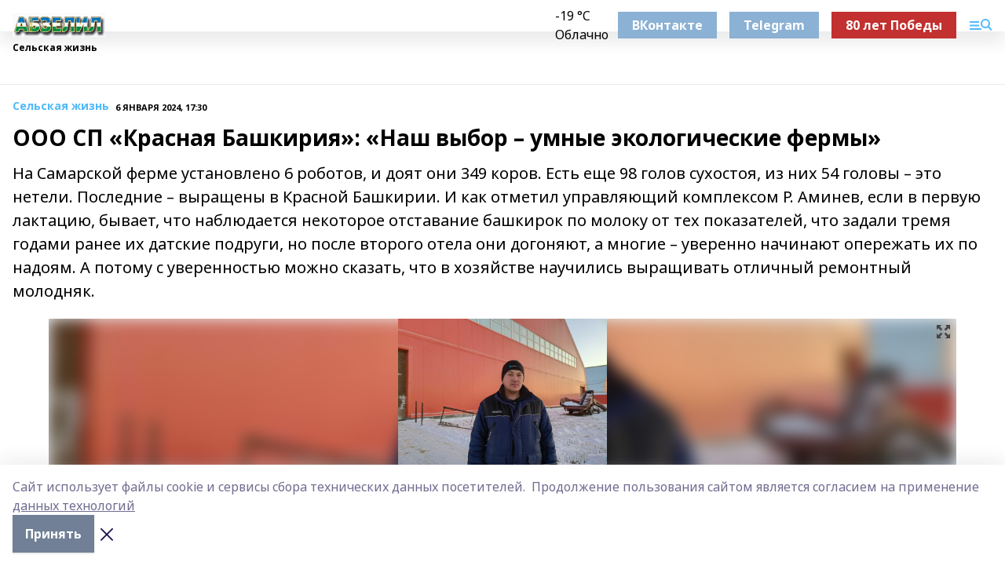

--- FILE ---
content_type: text/html; charset=utf-8
request_url: https://abzelil.com/news/selskaya-zhizn/2024-01-06/ooo-sp-krasnaya-bashkiriya-nash-vybor-umnye-ekologicheskie-fermy-3593168
body_size: 13468
content:
<html><head><meta name="robots" content="noindex, noarchive" /><style>.gorizontal-vertikal {position: absolute;margin: auto;top: 0;right: 0;bottom: 0;left: 0;width: 66px;height: 66px;}</style></head>
<body><div class="gorizontal-vertikal"><img src="[data-uri]" /></div>
        <script>
            var utm_set = null;
            function setup_utm(){ if (utm_set == null) return null; var i=0; var p = document.createElement("a"); p.href = document.referrer; for (i=0; i<utm_set.length; i++) { if (p.hostname == utm_set[i]["host"] || p.hostname.indexOf(utm_set[i]["host"] + '.') == 0 || p.hostname.indexOf('www.' + utm_set[i]["host"] + '.') == 0) { return utm_set[i]["args"]; } } return null;}
            function fixedEncodeURIComponent(str) {return encodeURIComponent(str).replace(/[!'()*]/g, function (c) { return "%" + c.charCodeAt(0).toString(16); });}
            function get_jhash(b) {var x = 123456789;var i = 0; var k = 0;for (i = 0; i < 1677696; i++) {x = ((x + b) ^ (x + (x % 3) + (x % 17) + b) ^ i) % 16776960;if (x % 117 == 0) { k = (k + 1) % 1111; }}return k;}
            function get_param(store, type, id){ var o = document.cookie.split(';');var p = undefined;for (var i=0; i<o.length; i++){if (o[i].indexOf(store) != -1){var a=o[i].split('=');if (a.length > 1){var q = a[1].split(',');if (q.length > id){p = q[id];}}}} if (p == undefined){if (type == "int"){return 0;}if (type == "str"){return "";}}if (type == "int"){return parseInt(p);}return p+"";}
            function get_utm_medium(){var mediums = { "organic": ["yandex", "google", "bing", "search.yahoo", "yahoo"], "referral": null };var m, a, v, f = 0;var p = document.createElement("a"); p.href = document.referrer;for (m in mediums) {a = mediums[m];if (a == null) { break; }f = 0;for (var i = 0; i < a.length; i++) {v = a[i];if (p.hostname.indexOf(v + '.') == 0 || p.hostname.indexOf('www.' + v + '.') == 0){ f = 1; break; }}if (f === 1) { break; }}return m;}function mini_hostname(hostname, medium){if (hostname == undefined || hostname == ""){return hostname;}hostname = hostname.replace("www.", "");if (medium == "organic"){if (get_param("__js_p_", "int", 3) == 1){hostname = hostname.split(".")[0];}}return hostname;}
            function construct_utm_uri(disable_utm) {var p = document.createElement("a");p.href = document.referrer;if (p.href == "") { return window.location.href; }
                var ref = p.hostname.replace("www.", "");
                var loc = window.location.hostname.replace("www.", "");
                if (loc == ref)
                { return window.location.href; }
                if (disable_utm == 1)
                { return window.location.href; }
                if (window.location.href.indexOf("utm_") != -1 || window.location.href.indexOf("gclid=") != -1 || window.location.href.indexOf("yclid=") != -1)
                { return window.location.href; }
                var uri = window.location.href;
                if (uri.indexOf("?") != -1) {
                    uri += "&";
                } else {
                    uri += "?";
                }
                var medium = get_utm_medium();
                var hostname = mini_hostname(p.hostname, medium);
                var args = setup_utm();
                if (args != null){
                    uri += args;
                } else {
                    uri += "utm_source=" + hostname + "&utm_medium=" + medium + "&utm_campaign=" + hostname + "&utm_referrer=" + hostname;
                }
                
                return uri;
            }
            setTimeout(function () {
                var code = get_param("__js_p_", "int", 0);
                var age = get_param("__js_p_", "int", 1);
                var sec = get_param("__js_p_", "int", 2);
                var disable_utm = get_param("__js_p_", "int", 4);
                var jhash = get_jhash(code);
                document.cookie = "__jhash_=" + jhash + ";max-age=" + age + "; " + (sec ? "SameSite=None;Secure;Partitioned;" : "") + " Path=/";
                document.cookie = "__jua_=" + fixedEncodeURIComponent(navigator.userAgent) + ";max-age=" + age + "; " + (sec ? "SameSite=None;Secure;Partitioned;" : "") + " Path=/";
                window.location.href = construct_utm_uri(disable_utm);
                if (window.location.hash){
                    window.location.reload();
                }
            }, 1 * 1000);
        </script></div></html>


--- FILE ---
content_type: text/html; charset=utf-8
request_url: https://abzelil.com/news/selskaya-zhizn/2024-01-06/ooo-sp-krasnaya-bashkiriya-nash-vybor-umnye-ekologicheskie-fermy-3593168
body_size: 38803
content:
<!doctype html>
<html data-n-head-ssr lang="ru" data-n-head="%7B%22lang%22:%7B%22ssr%22:%22ru%22%7D%7D">
  <head >
    <title>ООО СП «Красная Башкирия»: «Наш выбор – умные экологические фермы»</title><meta data-n-head="ssr" data-hid="google" name="google" content="notranslate"><meta data-n-head="ssr" data-hid="charset" charset="utf-8"><meta data-n-head="ssr" name="viewport" content="width=1300"><meta data-n-head="ssr" data-hid="og:url" property="og:url" content="https://abzelil.com/news/selskaya-zhizn/2024-01-06/ooo-sp-krasnaya-bashkiriya-nash-vybor-umnye-ekologicheskie-fermy-3593168"><meta data-n-head="ssr" data-hid="og:type" property="og:type" content="article"><meta data-n-head="ssr" name="yandex-verification" content="3a21a10d0f5e7a12"><meta data-n-head="ssr" name="zen-verification" content="4cSJepMQPhFuy3Pmk7wBmoBetSt0nvQsdupUBN9EnH1aFz6OuT0WA0O4GlOXecyw"><meta data-n-head="ssr" name="google-site-verification" content="p_YmaJG1Nbaxod7KshMUnG8VQj63_he8wa2rvkvq4ys"><meta data-n-head="ssr" data-hid="og:title" property="og:title" content="ООО СП «Красная Башкирия»: «Наш выбор – умные экологические фермы»"><meta data-n-head="ssr" data-hid="og:description" property="og:description" content="На Самарской ферме установлено 6 роботов, и доят они 349 коров. Есть еще 98 голов сухостоя, из них 54 головы – это нетели. Последние – выращены в Красной Башкирии. И как отметил управляющий комплексом Р. Аминев, если в первую лактацию, бывает, что наблюдается некоторое отставание башкирок по молоку от тех показателей, что задали тремя годами ранее их датские подруги, но после второго отела они догоняют, а многие – уверенно начинают опережать их по надоям. А потому с уверенностью можно сказать, что в хозяйстве научились выращивать отличный ремонтный молодняк."><meta data-n-head="ssr" data-hid="description" name="description" content="На Самарской ферме установлено 6 роботов, и доят они 349 коров. Есть еще 98 голов сухостоя, из них 54 головы – это нетели. Последние – выращены в Красной Башкирии. И как отметил управляющий комплексом Р. Аминев, если в первую лактацию, бывает, что наблюдается некоторое отставание башкирок по молоку от тех показателей, что задали тремя годами ранее их датские подруги, но после второго отела они догоняют, а многие – уверенно начинают опережать их по надоям. А потому с уверенностью можно сказать, что в хозяйстве научились выращивать отличный ремонтный молодняк."><meta data-n-head="ssr" data-hid="og:image" property="og:image" content="https://abzelil.com/attachments/82b9f589dab00d48f0ec22a6e6012c1d354ef12c/store/crop/0/0/1156/867/1156/867/0/3021f9cecddc82ca976726b2d5835b67eeb7c06546e0885e663348b5312d/4814369"><link data-n-head="ssr" rel="icon" href="https://api.bashinform.ru/attachments/9f5dba2cdebc53ec2f0e62aa0081f1a60aac129f/store/ba0ad56f065816fd62033b63d932fbab20fd47d26b068edefdfbf31b0250/%D0%B0%D0%B1%D0%B7%D0%B5%D0%BB%D0%B8%D0%BB.ico"><link data-n-head="ssr" rel="canonical" href="https://abzelil.com/news/selskaya-zhizn/2024-01-06/ooo-sp-krasnaya-bashkiriya-nash-vybor-umnye-ekologicheskie-fermy-3593168"><link data-n-head="ssr" rel="preconnect" href="https://fonts.googleapis.com"><link data-n-head="ssr" rel="stylesheet" href="/fonts/noto-sans/index.css"><link data-n-head="ssr" rel="stylesheet" href="https://fonts.googleapis.com/css2?family=Noto+Serif:wght@400;700&amp;display=swap"><link data-n-head="ssr" rel="stylesheet" href="https://fonts.googleapis.com/css2?family=Inter:wght@400;600;700;900&amp;display=swap"><link data-n-head="ssr" rel="stylesheet" href="https://fonts.googleapis.com/css2?family=Montserrat:wght@400;700&amp;display=swap"><link data-n-head="ssr" rel="stylesheet" href="https://fonts.googleapis.com/css2?family=Pacifico&amp;display=swap"><style data-n-head="ssr">:root { --active-color: #50b9f9; }</style><script data-n-head="ssr" src="https://yastatic.net/pcode/adfox/loader.js" crossorigin="anonymous"></script><script data-n-head="ssr" src="https://vk.com/js/api/openapi.js" async></script><script data-n-head="ssr" src="https://widget.sparrow.ru/js/embed.js" async></script><script data-n-head="ssr" src="//web.webpushs.com/js/push/e04d933f73b98654b2745d728dfbd91f_1.js" async></script><script data-n-head="ssr" src="https://yandex.ru/ads/system/header-bidding.js" async></script><script data-n-head="ssr" src="https://ads.digitalcaramel.com/js/bashinform.ru.js" type="text/javascript"></script><script data-n-head="ssr">window.yaContextCb = window.yaContextCb || []</script><script data-n-head="ssr" src="https://yandex.ru/ads/system/context.js" async></script><script data-n-head="ssr" type="application/ld+json">{
            "@context": "https://schema.org",
            "@type": "NewsArticle",
            "mainEntityOfPage": {
              "@type": "WebPage",
              "@id": "https://abzelil.com/news/selskaya-zhizn/2024-01-06/ooo-sp-krasnaya-bashkiriya-nash-vybor-umnye-ekologicheskie-fermy-3593168"
            },
            "headline" : "ООО СП «Красная Башкирия»: «Наш выбор – умные экологические фермы»",
            "image": [
              "https://abzelil.com/attachments/82b9f589dab00d48f0ec22a6e6012c1d354ef12c/store/crop/0/0/1156/867/1156/867/0/3021f9cecddc82ca976726b2d5835b67eeb7c06546e0885e663348b5312d/4814369"
            ],
            "datePublished": "2024-01-06T17:30:33.000+05:00",
            "author": [{"@type":"Person","name":"Тансулпан Юмагужина"}],
            "publisher": {
              "@type": "Organization",
              "name": "Абзелил",
              "logo": {
                "@type": "ImageObject",
                "url": "https://api.bashinform.ru/attachments/274548b88bc11bb431cfe604498f616b2e8d61d7/store/e4e53c9593ad1e2ff2370f6d3079ce1a77ddc8a02b8ba213616b717af703/1760464009729.jpg"
              }
            },
            "description": "На Самарской ферме установлено 6 роботов, и доят они 349 коров. Есть еще 98 голов сухостоя, из них 54 головы – это нетели. Последние – выращены в Красной Башкирии. И как отметил управляющий комплексом Р. Аминев, если в первую лактацию, бывает, что наблюдается некоторое отставание башкирок по молоку от тех показателей, что задали тремя годами ранее их датские подруги, но после второго отела они догоняют, а многие – уверенно начинают опережать их по надоям. А потому с уверенностью можно сказать, что в хозяйстве научились выращивать отличный ремонтный молодняк."
          }</script><link rel="preload" href="/_nuxt/5983590.js" as="script"><link rel="preload" href="/_nuxt/622ad3e.js" as="script"><link rel="preload" href="/_nuxt/2d6589f.js" as="script"><link rel="preload" href="/_nuxt/f66edd5.js" as="script"><link rel="preload" href="/_nuxt/4d6fd91.js" as="script"><link rel="preload" href="/_nuxt/188fbe9.js" as="script"><link rel="preload" href="/_nuxt/efb71f6.js" as="script"><link rel="preload" href="/_nuxt/9080912.js" as="script"><link rel="preload" href="/_nuxt/634622f.js" as="script"><link rel="preload" href="/_nuxt/5f85f4d.js" as="script"><link rel="preload" href="/_nuxt/4f0f25c.js" as="script"><link rel="preload" href="/_nuxt/71b5a4e.js" as="script"><style data-vue-ssr-id="02097838:0 0211d3d2:0 7e56e4e3:0 78c231fa:0 2b202313:0 3ba5510c:0 7deb7420:0 7501b878:0 67a80222:0 01f9c408:0 f11faff8:0 01b9542b:0 74a8f3db:0 fd82e6f0:0 69552a97:0 2bc4b7f8:0 77d4baa4:0 6f94af7f:0 0a7c8cf7:0 67baf181:0 a473ccf0:0 b642833a:0 b23a0b6c:0 3eb3f9ae:0 0684d134:0 7eba589d:0 6ec1390e:0 689e6882:0 44e53ad8:0 d15e8f64:0">.fade-enter,.fade-leave-to{opacity:0}.fade-enter-active,.fade-leave-active{transition:opacity .2s ease}.fade-up-enter-active,.fade-up-leave-active{transition:all .35s}.fade-up-enter,.fade-up-leave-to{opacity:0;transform:translateY(-20px)}.rubric-date{display:flex;align-items:flex-end;margin-bottom:1rem}.cm-rubric{font-weight:700;font-size:14px;margin-right:.5rem;color:var(--active-color)}.cm-date{font-size:11px;text-transform:uppercase;font-weight:700}.cm-story{font-weight:700;font-size:14px;margin-left:.5rem;margin-right:.5rem;color:var(--active-color)}.serif-text{font-family:Noto Serif,serif;line-height:1.65;font-size:17px}.bg-img{background-size:cover;background-position:50%;height:0;position:relative;background-color:#e2e2e2;padding-bottom:56%;>img{position:absolute;left:0;top:0;width:100%;height:100%;-o-object-fit:cover;object-fit:cover;-o-object-position:center;object-position:center}}.btn{--text-opacity:1;color:#fff;color:rgba(255,255,255,var(--text-opacity));text-align:center;padding-top:1.5rem;padding-bottom:1.5rem;font-weight:700;cursor:pointer;margin-top:2rem;border-radius:8px;font-size:20px;background:var(--active-color)}.checkbox{border-radius:.5rem;border-width:1px;margin-right:1.25rem;cursor:pointer;border-color:#e9e9eb;width:32px;height:32px}.checkbox.__active{background:var(--active-color) 50% no-repeat url([data-uri]);border-color:var(--active-color)}.h1{margin-top:1rem;margin-bottom:1.5rem;font-weight:700;line-height:1.07;font-size:32px}.all-matters{text-align:center;cursor:pointer;padding-top:1.5rem;padding-bottom:1.5rem;font-weight:700;margin-bottom:2rem;border-radius:8px;background:#f5f5f5;font-size:20px}.all-matters.__small{padding-top:.75rem;padding-bottom:.75rem;margin-top:1.5rem;font-size:14px;border-radius:4px}[data-desktop]{.rubric-date{margin-bottom:1.25rem}.h1{font-size:46px;margin-top:1.5rem;margin-bottom:1.5rem}section.cols{display:grid;margin-left:58px;grid-gap:16px;grid-template-columns:816px 42px 300px}section.list-cols{display:grid;grid-gap:40px;grid-template-columns:1fr 300px}.matter-grid{display:flex;flex-wrap:wrap;margin-right:-16px}.top-sticky{position:-webkit-sticky;position:sticky;top:48px}.top-sticky.local{top:56px}.top-sticky.ig{top:86px}.top-sticky-matter{position:-webkit-sticky;position:sticky;z-index:1;top:102px}.top-sticky-matter.local{top:110px}.top-sticky-matter.ig{top:140px}}.search-form{display:flex;border-bottom-width:1px;--border-opacity:1;border-color:#fff;border-color:rgba(255,255,255,var(--border-opacity));padding-bottom:.75rem;justify-content:space-between;align-items:center;--text-opacity:1;color:#fff;color:rgba(255,255,255,var(--text-opacity));.reset{cursor:pointer;opacity:.5;display:block}input{background-color:transparent;border-style:none;--text-opacity:1;color:#fff;color:rgba(255,255,255,var(--text-opacity));outline:2px solid transparent;outline-offset:2px;width:66.666667%;font-size:20px}input::-moz-placeholder{color:hsla(0,0%,100%,.18824)}input:-ms-input-placeholder{color:hsla(0,0%,100%,.18824)}input::placeholder{color:hsla(0,0%,100%,.18824)}}[data-desktop] .search-form{width:820px;button{border-radius:.25rem;font-weight:700;padding:.5rem 1.5rem;cursor:pointer;--text-opacity:1;color:#fff;color:rgba(255,255,255,var(--text-opacity));font-size:22px;background:var(--active-color)}input{font-size:28px}.reset{margin-right:2rem;margin-left:auto}}html.locked{overflow:hidden}html{body{letter-spacing:-.03em;font-family:Noto Sans,sans-serif;line-height:1.19;font-size:14px}ol,ul{margin-left:2rem;margin-bottom:1rem;li{margin-bottom:.5rem}}ol{list-style-type:decimal}ul{list-style-type:disc}a{cursor:pointer;color:inherit}iframe,img,object,video{max-width:100%}}.container{padding-left:16px;padding-right:16px}[data-desktop]{min-width:1250px;.container{margin-left:auto;margin-right:auto;padding-left:0;padding-right:0;width:1250px}}
/*! normalize.css v8.0.1 | MIT License | github.com/necolas/normalize.css */html{line-height:1.15;-webkit-text-size-adjust:100%}body{margin:0}main{display:block}h1{font-size:2em;margin:.67em 0}hr{box-sizing:content-box;height:0;overflow:visible}pre{font-family:monospace,monospace;font-size:1em}a{background-color:transparent}abbr[title]{border-bottom:none;text-decoration:underline;-webkit-text-decoration:underline dotted;text-decoration:underline dotted}b,strong{font-weight:bolder}code,kbd,samp{font-family:monospace,monospace;font-size:1em}small{font-size:80%}sub,sup{font-size:75%;line-height:0;position:relative;vertical-align:baseline}sub{bottom:-.25em}sup{top:-.5em}img{border-style:none}button,input,optgroup,select,textarea{font-family:inherit;font-size:100%;line-height:1.15;margin:0}button,input{overflow:visible}button,select{text-transform:none}[type=button],[type=reset],[type=submit],button{-webkit-appearance:button}[type=button]::-moz-focus-inner,[type=reset]::-moz-focus-inner,[type=submit]::-moz-focus-inner,button::-moz-focus-inner{border-style:none;padding:0}[type=button]:-moz-focusring,[type=reset]:-moz-focusring,[type=submit]:-moz-focusring,button:-moz-focusring{outline:1px dotted ButtonText}fieldset{padding:.35em .75em .625em}legend{box-sizing:border-box;color:inherit;display:table;max-width:100%;padding:0;white-space:normal}progress{vertical-align:baseline}textarea{overflow:auto}[type=checkbox],[type=radio]{box-sizing:border-box;padding:0}[type=number]::-webkit-inner-spin-button,[type=number]::-webkit-outer-spin-button{height:auto}[type=search]{-webkit-appearance:textfield;outline-offset:-2px}[type=search]::-webkit-search-decoration{-webkit-appearance:none}::-webkit-file-upload-button{-webkit-appearance:button;font:inherit}details{display:block}summary{display:list-item}[hidden],template{display:none}blockquote,dd,dl,figure,h1,h2,h3,h4,h5,h6,hr,p,pre{margin:0}button{background-color:transparent;background-image:none}button:focus{outline:1px dotted;outline:5px auto -webkit-focus-ring-color}fieldset,ol,ul{margin:0;padding:0}ol,ul{list-style:none}html{font-family:Noto Sans,sans-serif;line-height:1.5}*,:after,:before{box-sizing:border-box;border:0 solid #e2e8f0}hr{border-top-width:1px}img{border-style:solid}textarea{resize:vertical}input::-moz-placeholder,textarea::-moz-placeholder{color:#a0aec0}input:-ms-input-placeholder,textarea:-ms-input-placeholder{color:#a0aec0}input::placeholder,textarea::placeholder{color:#a0aec0}[role=button],button{cursor:pointer}table{border-collapse:collapse}h1,h2,h3,h4,h5,h6{font-size:inherit;font-weight:inherit}a{color:inherit;text-decoration:inherit}button,input,optgroup,select,textarea{padding:0;line-height:inherit;color:inherit}code,kbd,pre,samp{font-family:Menlo,Monaco,Consolas,"Liberation Mono","Courier New",monospace}audio,canvas,embed,iframe,img,object,svg,video{display:block;vertical-align:middle}img,video{max-width:100%;height:auto}.appearance-none{-webkit-appearance:none;-moz-appearance:none;appearance:none}.bg-transparent{background-color:transparent}.bg-black{--bg-opacity:1;background-color:#000;background-color:rgba(0,0,0,var(--bg-opacity))}.bg-white{--bg-opacity:1;background-color:#fff;background-color:rgba(255,255,255,var(--bg-opacity))}.bg-gray-200{--bg-opacity:1;background-color:#edf2f7;background-color:rgba(237,242,247,var(--bg-opacity))}.bg-center{background-position:50%}.bg-top{background-position:top}.bg-no-repeat{background-repeat:no-repeat}.bg-cover{background-size:cover}.bg-contain{background-size:contain}.border-collapse{border-collapse:collapse}.border-black{--border-opacity:1;border-color:#000;border-color:rgba(0,0,0,var(--border-opacity))}.border-blue-400{--border-opacity:1;border-color:#63b3ed;border-color:rgba(99,179,237,var(--border-opacity))}.rounded{border-radius:.25rem}.rounded-lg{border-radius:.5rem}.rounded-full{border-radius:9999px}.border-none{border-style:none}.border-2{border-width:2px}.border-4{border-width:4px}.border{border-width:1px}.border-t-0{border-top-width:0}.border-t{border-top-width:1px}.border-b{border-bottom-width:1px}.cursor-pointer{cursor:pointer}.block{display:block}.inline-block{display:inline-block}.flex{display:flex}.table{display:table}.grid{display:grid}.hidden{display:none}.flex-col{flex-direction:column}.flex-wrap{flex-wrap:wrap}.flex-no-wrap{flex-wrap:nowrap}.items-center{align-items:center}.justify-center{justify-content:center}.justify-between{justify-content:space-between}.flex-grow-0{flex-grow:0}.flex-shrink-0{flex-shrink:0}.order-first{order:-9999}.order-last{order:9999}.font-sans{font-family:Noto Sans,sans-serif}.font-serif{font-family:Noto Serif,serif}.font-medium{font-weight:500}.font-semibold{font-weight:600}.font-bold{font-weight:700}.h-6{height:1.5rem}.h-12{height:3rem}.h-auto{height:auto}.h-full{height:100%}.text-xs{font-size:11px}.text-sm{font-size:12px}.text-base{font-size:14px}.text-lg{font-size:16px}.text-xl{font-size:18px}.text-2xl{font-size:21px}.text-3xl{font-size:30px}.text-4xl{font-size:46px}.leading-6{line-height:1.5rem}.leading-none{line-height:1}.leading-tight{line-height:1.07}.leading-snug{line-height:1.125}.m-0{margin:0}.my-0{margin-top:0;margin-bottom:0}.mx-0{margin-left:0;margin-right:0}.mx-2{margin-left:.5rem;margin-right:.5rem}.my-4{margin-top:1rem;margin-bottom:1rem}.mx-4{margin-left:1rem;margin-right:1rem}.my-5{margin-top:1.25rem;margin-bottom:1.25rem}.mx-5{margin-left:1.25rem;margin-right:1.25rem}.my-6{margin-top:1.5rem;margin-bottom:1.5rem}.my-8{margin-top:2rem;margin-bottom:2rem}.mx-auto{margin-left:auto;margin-right:auto}.-mx-3{margin-left:-.75rem;margin-right:-.75rem}.-my-4{margin-top:-1rem;margin-bottom:-1rem}.mt-0{margin-top:0}.mr-0{margin-right:0}.mb-0{margin-bottom:0}.ml-0{margin-left:0}.mt-1{margin-top:.25rem}.mr-1{margin-right:.25rem}.mb-1{margin-bottom:.25rem}.ml-1{margin-left:.25rem}.mt-2{margin-top:.5rem}.mr-2{margin-right:.5rem}.mb-2{margin-bottom:.5rem}.ml-2{margin-left:.5rem}.mt-3{margin-top:.75rem}.mr-3{margin-right:.75rem}.mb-3{margin-bottom:.75rem}.mt-4{margin-top:1rem}.mr-4{margin-right:1rem}.mb-4{margin-bottom:1rem}.ml-4{margin-left:1rem}.mt-5{margin-top:1.25rem}.mr-5{margin-right:1.25rem}.mb-5{margin-bottom:1.25rem}.mt-6{margin-top:1.5rem}.mr-6{margin-right:1.5rem}.mb-6{margin-bottom:1.5rem}.mt-8{margin-top:2rem}.mr-8{margin-right:2rem}.mb-8{margin-bottom:2rem}.ml-8{margin-left:2rem}.mt-10{margin-top:2.5rem}.ml-10{margin-left:2.5rem}.mt-12{margin-top:3rem}.mb-12{margin-bottom:3rem}.mt-16{margin-top:4rem}.mb-16{margin-bottom:4rem}.mr-20{margin-right:5rem}.mr-auto{margin-right:auto}.ml-auto{margin-left:auto}.-mt-2{margin-top:-.5rem}.max-w-none{max-width:none}.max-w-full{max-width:100%}.object-contain{-o-object-fit:contain;object-fit:contain}.object-cover{-o-object-fit:cover;object-fit:cover}.object-center{-o-object-position:center;object-position:center}.opacity-0{opacity:0}.opacity-50{opacity:.5}.outline-none{outline:2px solid transparent;outline-offset:2px}.overflow-auto{overflow:auto}.overflow-hidden{overflow:hidden}.overflow-visible{overflow:visible}.p-0{padding:0}.p-2{padding:.5rem}.p-3{padding:.75rem}.p-4{padding:1rem}.p-8{padding:2rem}.px-0{padding-left:0;padding-right:0}.py-1{padding-top:.25rem;padding-bottom:.25rem}.px-1{padding-left:.25rem;padding-right:.25rem}.py-2{padding-top:.5rem;padding-bottom:.5rem}.px-2{padding-left:.5rem;padding-right:.5rem}.py-3{padding-top:.75rem;padding-bottom:.75rem}.px-3{padding-left:.75rem;padding-right:.75rem}.py-4{padding-top:1rem;padding-bottom:1rem}.px-4{padding-left:1rem;padding-right:1rem}.px-5{padding-left:1.25rem;padding-right:1.25rem}.px-6{padding-left:1.5rem;padding-right:1.5rem}.py-8{padding-top:2rem;padding-bottom:2rem}.py-10{padding-top:2.5rem;padding-bottom:2.5rem}.pt-0{padding-top:0}.pr-0{padding-right:0}.pb-0{padding-bottom:0}.pt-1{padding-top:.25rem}.pt-2{padding-top:.5rem}.pb-2{padding-bottom:.5rem}.pl-2{padding-left:.5rem}.pt-3{padding-top:.75rem}.pb-3{padding-bottom:.75rem}.pt-4{padding-top:1rem}.pr-4{padding-right:1rem}.pb-4{padding-bottom:1rem}.pl-4{padding-left:1rem}.pt-5{padding-top:1.25rem}.pr-5{padding-right:1.25rem}.pb-5{padding-bottom:1.25rem}.pl-5{padding-left:1.25rem}.pt-6{padding-top:1.5rem}.pb-6{padding-bottom:1.5rem}.pl-6{padding-left:1.5rem}.pt-8{padding-top:2rem}.pb-8{padding-bottom:2rem}.pr-10{padding-right:2.5rem}.pb-12{padding-bottom:3rem}.pl-12{padding-left:3rem}.pb-16{padding-bottom:4rem}.pointer-events-none{pointer-events:none}.fixed{position:fixed}.absolute{position:absolute}.relative{position:relative}.sticky{position:-webkit-sticky;position:sticky}.top-0{top:0}.right-0{right:0}.bottom-0{bottom:0}.left-0{left:0}.left-auto{left:auto}.shadow{box-shadow:0 1px 3px 0 rgba(0,0,0,.1),0 1px 2px 0 rgba(0,0,0,.06)}.shadow-none{box-shadow:none}.text-center{text-align:center}.text-right{text-align:right}.text-transparent{color:transparent}.text-black{--text-opacity:1;color:#000;color:rgba(0,0,0,var(--text-opacity))}.text-white{--text-opacity:1;color:#fff;color:rgba(255,255,255,var(--text-opacity))}.text-gray-600{--text-opacity:1;color:#718096;color:rgba(113,128,150,var(--text-opacity))}.text-gray-700{--text-opacity:1;color:#4a5568;color:rgba(74,85,104,var(--text-opacity))}.uppercase{text-transform:uppercase}.underline{text-decoration:underline}.tracking-tight{letter-spacing:-.05em}.select-none{-webkit-user-select:none;-moz-user-select:none;-ms-user-select:none;user-select:none}.select-all{-webkit-user-select:all;-moz-user-select:all;-ms-user-select:all;user-select:all}.visible{visibility:visible}.invisible{visibility:hidden}.whitespace-no-wrap{white-space:nowrap}.w-auto{width:auto}.w-1\/3{width:33.333333%}.w-full{width:100%}.z-20{z-index:20}.z-50{z-index:50}.gap-1{grid-gap:.25rem;gap:.25rem}.gap-2{grid-gap:.5rem;gap:.5rem}.gap-3{grid-gap:.75rem;gap:.75rem}.gap-4{grid-gap:1rem;gap:1rem}.gap-5{grid-gap:1.25rem;gap:1.25rem}.gap-6{grid-gap:1.5rem;gap:1.5rem}.gap-8{grid-gap:2rem;gap:2rem}.gap-10{grid-gap:2.5rem;gap:2.5rem}.grid-cols-1{grid-template-columns:repeat(1,minmax(0,1fr))}.grid-cols-2{grid-template-columns:repeat(2,minmax(0,1fr))}.grid-cols-3{grid-template-columns:repeat(3,minmax(0,1fr))}.grid-cols-4{grid-template-columns:repeat(4,minmax(0,1fr))}.grid-cols-5{grid-template-columns:repeat(5,minmax(0,1fr))}.transform{--transform-translate-x:0;--transform-translate-y:0;--transform-rotate:0;--transform-skew-x:0;--transform-skew-y:0;--transform-scale-x:1;--transform-scale-y:1;transform:translateX(var(--transform-translate-x)) translateY(var(--transform-translate-y)) rotate(var(--transform-rotate)) skewX(var(--transform-skew-x)) skewY(var(--transform-skew-y)) scaleX(var(--transform-scale-x)) scaleY(var(--transform-scale-y))}.transition-all{transition-property:all}.transition{transition-property:background-color,border-color,color,fill,stroke,opacity,box-shadow,transform}@-webkit-keyframes spin{to{transform:rotate(1turn)}}@keyframes spin{to{transform:rotate(1turn)}}@-webkit-keyframes ping{75%,to{transform:scale(2);opacity:0}}@keyframes ping{75%,to{transform:scale(2);opacity:0}}@-webkit-keyframes pulse{50%{opacity:.5}}@keyframes pulse{50%{opacity:.5}}@-webkit-keyframes bounce{0%,to{transform:translateY(-25%);-webkit-animation-timing-function:cubic-bezier(.8,0,1,1);animation-timing-function:cubic-bezier(.8,0,1,1)}50%{transform:none;-webkit-animation-timing-function:cubic-bezier(0,0,.2,1);animation-timing-function:cubic-bezier(0,0,.2,1)}}@keyframes bounce{0%,to{transform:translateY(-25%);-webkit-animation-timing-function:cubic-bezier(.8,0,1,1);animation-timing-function:cubic-bezier(.8,0,1,1)}50%{transform:none;-webkit-animation-timing-function:cubic-bezier(0,0,.2,1);animation-timing-function:cubic-bezier(0,0,.2,1)}}
.nuxt-progress{position:fixed;top:0;left:0;right:0;height:2px;width:0;opacity:1;transition:width .1s,opacity .4s;background-color:var(--active-color);z-index:999999}.nuxt-progress.nuxt-progress-notransition{transition:none}.nuxt-progress-failed{background-color:red}
.page_1iNBq{position:relative;min-height:65vh}[data-desktop]{.topBanner_Im5IM{margin-left:auto;margin-right:auto;width:1256px}}
.bnr_2VvRX{margin-left:auto;margin-right:auto;width:300px}.bnr_2VvRX:not(:empty){margin-bottom:1rem}.bnrContainer_1ho9N.mb-0 .bnr_2VvRX{margin-bottom:0}[data-desktop]{.bnr_2VvRX{width:auto;margin-left:0;margin-right:0}}
.topline-container[data-v-7682f57c]{position:-webkit-sticky;position:sticky;top:0;z-index:10}.bottom-menu[data-v-7682f57c]{--bg-opacity:1;background-color:#fff;background-color:rgba(255,255,255,var(--bg-opacity));height:45px;box-shadow:0 15px 20px rgba(0,0,0,.08)}.bottom-menu.__dark[data-v-7682f57c]{--bg-opacity:1;background-color:#000;background-color:rgba(0,0,0,var(--bg-opacity));.bottom-menu-link{--text-opacity:1;color:#fff;color:rgba(255,255,255,var(--text-opacity))}.bottom-menu-link:hover{color:var(--active-color)}}.bottom-menu-links[data-v-7682f57c]{display:flex;overflow:auto;grid-gap:1rem;gap:1rem;padding-top:1rem;padding-bottom:1rem;scrollbar-width:none}.bottom-menu-links[data-v-7682f57c]::-webkit-scrollbar{display:none}.bottom-menu-link[data-v-7682f57c]{white-space:nowrap;font-weight:700}.bottom-menu-link[data-v-7682f57c]:hover{color:var(--active-color)}
.topline_KUXuM{--bg-opacity:1;background-color:#fff;background-color:rgba(255,255,255,var(--bg-opacity));padding-top:.5rem;padding-bottom:.5rem;position:relative;box-shadow:0 15px 20px rgba(0,0,0,.08);height:40px;z-index:1}.topline_KUXuM.__dark_3HDH5{--bg-opacity:1;background-color:#000;background-color:rgba(0,0,0,var(--bg-opacity))}[data-desktop]{.topline_KUXuM{height:50px}}
.container_3LUUG{display:flex;align-items:center;justify-content:space-between}.container_3LUUG.__dark_AMgBk{.logo_1geVj{--text-opacity:1;color:#fff;color:rgba(255,255,255,var(--text-opacity))}.menu-trigger_2_P72{--bg-opacity:1;background-color:#fff;background-color:rgba(255,255,255,var(--bg-opacity))}.lang_107ai,.topline-item_1BCyx{--text-opacity:1;color:#fff;color:rgba(255,255,255,var(--text-opacity))}.lang_107ai{background-image:url([data-uri])}}.lang_107ai{margin-left:auto;margin-right:1.25rem;padding-right:1rem;padding-left:.5rem;cursor:pointer;display:flex;align-items:center;font-weight:700;-webkit-appearance:none;-moz-appearance:none;appearance:none;outline:2px solid transparent;outline-offset:2px;text-transform:uppercase;background:no-repeat url([data-uri]) calc(100% - 3px) 50%}.logo-img_9ttWw{max-height:30px}.logo-text_Gwlnp{white-space:nowrap;font-family:Pacifico,serif;font-size:24px;line-height:.9;color:var(--active-color)}.menu-trigger_2_P72{cursor:pointer;width:30px;height:24px;background:var(--active-color);-webkit-mask:no-repeat url(/_nuxt/img/menu.cffb7c4.svg) center;mask:no-repeat url(/_nuxt/img/menu.cffb7c4.svg) center}.menu-trigger_2_P72.__cross_3NUSb{-webkit-mask-image:url([data-uri]);mask-image:url([data-uri])}.topline-item_1BCyx{font-weight:700;line-height:1;margin-right:16px}.topline-item_1BCyx,.topline-item_1BCyx.blue_1SDgs,.topline-item_1BCyx.red_1EmKm{--text-opacity:1;color:#fff;color:rgba(255,255,255,var(--text-opacity))}.topline-item_1BCyx.blue_1SDgs,.topline-item_1BCyx.red_1EmKm{padding:9px 18px;background:#8bb1d4}.topline-item_1BCyx.red_1EmKm{background:#c23030}.topline-item_1BCyx.default_3xuLv{font-size:12px;color:var(--active-color);max-width:100px}[data-desktop]{.logo-img_9ttWw{max-height:40px}.logo-text_Gwlnp{position:relative;top:-3px;font-size:36px}.slogan-desktop_2LraR{font-size:11px;margin-left:2.5rem;font-weight:700;text-transform:uppercase;color:#5e6a70}.lang_107ai{margin-left:0}}
.weather[data-v-f75b9a02]{display:flex;align-items:center;.icon{border-radius:9999px;margin-right:.5rem;background:var(--active-color) no-repeat 50%/11px;width:18px;height:18px}.clear{background-image:url(/_nuxt/img/clear.504a39c.svg)}.clouds{background-image:url(/_nuxt/img/clouds.35bb1b1.svg)}.few_clouds{background-image:url(/_nuxt/img/few_clouds.849e8ce.svg)}.rain{background-image:url(/_nuxt/img/rain.fa221cc.svg)}.snow{background-image:url(/_nuxt/img/snow.3971728.svg)}.thunderstorm_w_rain{background-image:url(/_nuxt/img/thunderstorm_w_rain.f4f5bf2.svg)}.thunderstorm{background-image:url(/_nuxt/img/thunderstorm.bbf00c1.svg)}.text{font-size:12px;font-weight:700;line-height:1;color:rgba(0,0,0,.9)}}.__dark.weather .text[data-v-f75b9a02]{--text-opacity:1;color:#fff;color:rgba(255,255,255,var(--text-opacity))}
.block_35WEi{position:-webkit-sticky;position:sticky;left:0;width:100%;padding-top:.75rem;padding-bottom:.75rem;--bg-opacity:1;background-color:#fff;background-color:rgba(255,255,255,var(--bg-opacity));--text-opacity:1;color:#000;color:rgba(0,0,0,var(--text-opacity));height:68px;z-index:8;border-bottom:1px solid rgba(0,0,0,.08235)}.block_35WEi.invisible_3bwn4{visibility:hidden}.block_35WEi.local_2u9p8,.block_35WEi.local_ext_2mSQw{top:40px}.block_35WEi.local_2u9p8.has_bottom_items_u0rcZ,.block_35WEi.local_ext_2mSQw.has_bottom_items_u0rcZ{top:85px}.block_35WEi.ig_3ld7e{top:50px}.block_35WEi.ig_3ld7e.has_bottom_items_u0rcZ{top:95px}.block_35WEi.bi_3BhQ1,.block_35WEi.bi_ext_1Yp6j{top:49px}.block_35WEi.bi_3BhQ1.has_bottom_items_u0rcZ,.block_35WEi.bi_ext_1Yp6j.has_bottom_items_u0rcZ{top:94px}.block_35WEi.red_wPGsU{background:#fdf3f3;.blockTitle_1BF2P{color:#d65a47}}.block_35WEi.blue_2AJX7{background:#e6ecf2;.blockTitle_1BF2P{color:#8bb1d4}}.block_35WEi{.loading_1RKbb{height:1.5rem;margin:0 auto}}.blockTitle_1BF2P{font-weight:700;font-size:12px;margin-bottom:.25rem;display:inline-block;overflow:hidden;max-height:1.2em;display:-webkit-box;-webkit-line-clamp:1;-webkit-box-orient:vertical;text-overflow:ellipsis}.items_2XU71{display:flex;overflow:auto;margin-left:-16px;margin-right:-16px;padding-left:16px;padding-right:16px}.items_2XU71::-webkit-scrollbar{display:none}.item_KFfAv{flex-shrink:0;flex-grow:0;padding-right:1rem;margin-right:1rem;font-weight:700;overflow:hidden;width:295px;max-height:2.4em;border-right:1px solid rgba(0,0,0,.08235);display:-webkit-box;-webkit-line-clamp:2;-webkit-box-orient:vertical;text-overflow:ellipsis}.item_KFfAv:hover{opacity:.75}[data-desktop]{.block_35WEi{height:54px}.block_35WEi.local_2u9p8,.block_35WEi.local_ext_2mSQw{top:50px}.block_35WEi.local_2u9p8.has_bottom_items_u0rcZ,.block_35WEi.local_ext_2mSQw.has_bottom_items_u0rcZ{top:95px}.block_35WEi.ig_3ld7e{top:80px}.block_35WEi.ig_3ld7e.has_bottom_items_u0rcZ{top:125px}.block_35WEi.bi_3BhQ1,.block_35WEi.bi_ext_1Yp6j{top:42px}.block_35WEi.bi_3BhQ1.has_bottom_items_u0rcZ,.block_35WEi.bi_ext_1Yp6j.has_bottom_items_u0rcZ{top:87px}.block_35WEi.image_3yONs{.prev_1cQoq{background-image:url([data-uri])}.next_827zB{background-image:url([data-uri])}}.wrapper_TrcU4{display:grid;grid-template-columns:240px calc(100% - 320px)}.next_827zB,.prev_1cQoq{position:absolute;cursor:pointer;width:24px;height:24px;top:4px;left:210px;background:url([data-uri])}.next_827zB{left:auto;right:15px;background:url([data-uri])}.blockTitle_1BF2P{font-size:18px;padding-right:2.5rem;margin-right:0;max-height:2.4em;-webkit-line-clamp:2}.items_2XU71{margin-left:0;padding-left:0;-ms-scroll-snap-type:x mandatory;scroll-snap-type:x mandatory;scroll-behavior:smooth;scrollbar-width:none}.item_KFfAv,.items_2XU71{margin-right:0;padding-right:0}.item_KFfAv{padding-left:1.25rem;scroll-snap-align:start;width:310px;border-left:1px solid rgba(0,0,0,.08235);border-right:none}}
@-webkit-keyframes rotate-data-v-8cdd8c10{0%{transform:rotate(0)}to{transform:rotate(1turn)}}@keyframes rotate-data-v-8cdd8c10{0%{transform:rotate(0)}to{transform:rotate(1turn)}}.component[data-v-8cdd8c10]{height:3rem;margin-top:1.5rem;margin-bottom:1.5rem;display:flex;justify-content:center;align-items:center;span{height:100%;width:4rem;background:no-repeat url(/_nuxt/img/loading.dd38236.svg) 50%/contain;-webkit-animation:rotate-data-v-8cdd8c10 .8s infinite;animation:rotate-data-v-8cdd8c10 .8s infinite}}
.promo_ZrQsB{text-align:center;display:block;--text-opacity:1;color:#fff;color:rgba(255,255,255,var(--text-opacity));font-weight:500;font-size:16px;line-height:1;position:relative;z-index:1;background:#d65a47;padding:6px 20px}[data-desktop]{.promo_ZrQsB{margin-left:auto;margin-right:auto;font-size:18px;padding:12px 40px}}
.feedTriggerMobile_1uP3h{text-align:center;width:100%;left:0;bottom:0;padding:1rem;color:#000;color:rgba(0,0,0,var(--text-opacity));background:#e7e7e7;filter:drop-shadow(0 -10px 30px rgba(0,0,0,.4))}.feedTriggerMobile_1uP3h,[data-desktop] .feedTriggerDesktop_eR1zC{position:fixed;font-weight:700;--text-opacity:1;z-index:8}[data-desktop] .feedTriggerDesktop_eR1zC{color:#fff;color:rgba(255,255,255,var(--text-opacity));cursor:pointer;padding:1rem 1rem 1rem 1.5rem;display:flex;align-items:center;justify-content:space-between;width:auto;font-size:28px;right:20px;bottom:20px;line-height:.85;background:var(--active-color);.new_36fkO{--bg-opacity:1;background-color:#fff;background-color:rgba(255,255,255,var(--bg-opacity));font-size:18px;padding:.25rem .5rem;margin-left:1rem;color:var(--active-color)}}
.noindex_1PbKm{display:block}[data-desktop]{.rubricDate_XPC5P{margin-left:58px}.noindex_1PbKm,.pollContainer_25rgc{margin-left:40px}.noindex_1PbKm{width:700px}}
.h1_fQcc_{margin-top:0;margin-bottom:1rem;font-size:28px}.bigLead_37UJd{margin-bottom:1.25rem;font-size:20px}[data-desktop]{.h1_fQcc_{margin-bottom:1.25rem;margin-top:0;font-size:40px}.bigLead_37UJd{font-size:21px;margin-bottom:2rem}.smallLead_3mYo6{font-size:21px;font-weight:500}.leadImg_n0Xok{display:grid;grid-gap:2rem;gap:2rem;margin-bottom:2rem;grid-template-columns:repeat(2,minmax(0,1fr));margin-left:40px;width:700px}}
.partner[data-v-73e20f19]{margin-top:1rem;margin-bottom:1rem;color:rgba(0,0,0,.31373)}
.blurImgContainer_3_532{position:relative;overflow:hidden;--bg-opacity:1;background-color:#edf2f7;background-color:rgba(237,242,247,var(--bg-opacity));background-position:50%;background-repeat:no-repeat;display:flex;align-items:center;justify-content:center;aspect-ratio:16/9;background-image:url(/img/loading.svg)}.blurImgBlur_2fI8T{background-position:50%;background-size:cover;filter:blur(10px)}.blurImgBlur_2fI8T,.blurImgImg_ZaMSE{position:absolute;left:0;top:0;width:100%;height:100%}.blurImgImg_ZaMSE{-o-object-fit:contain;object-fit:contain;-o-object-position:center;object-position:center}.play_hPlPQ{background-size:contain;background-position:50%;background-repeat:no-repeat;position:relative;z-index:1;width:18%;min-width:30px;max-width:80px;aspect-ratio:1/1;background-image:url([data-uri])}[data-desktop]{.play_hPlPQ{min-width:35px}}
.fs-icon[data-v-2dcb0dcc]{position:absolute;cursor:pointer;right:0;top:0;transition-property:background-color,border-color,color,fill,stroke,opacity,box-shadow,transform;transition-duration:.3s;width:25px;height:25px;background:url(/_nuxt/img/fs.32f317e.svg) 0 100% no-repeat}
.photoText_slx0c{padding-top:.25rem;font-family:Noto Serif,serif;font-size:13px;a{color:var(--active-color)}}.author_1ZcJr{color:rgba(0,0,0,.50196);span{margin-right:.25rem}}[data-desktop]{.photoText_slx0c{padding-top:.75rem;font-size:12px;line-height:1}.author_1ZcJr{font-size:11px}}.photoText_slx0c.textWhite_m9vxt{--text-opacity:1;color:#fff;color:rgba(255,255,255,var(--text-opacity));.author_1ZcJr{--text-opacity:1;color:#fff;color:rgba(255,255,255,var(--text-opacity))}}
.block_1h4f8{margin-bottom:1.5rem}[data-desktop] .block_1h4f8{margin-bottom:2rem}
.paragraph[data-v-7a4bd814]{a{color:var(--active-color)}p{margin-bottom:1.5rem}ol,ul{margin-left:2rem;margin-bottom:1rem;li{margin-bottom:.5rem}}ol{list-style-type:decimal}ul{list-style-type:disc}.question{font-weight:700;font-size:21px;line-height:1.43}.answer:before,.question:before{content:"— "}h2,h3,h4{font-weight:700;margin-bottom:1.5rem;line-height:1.07;font-family:Noto Sans,sans-serif}h2{font-size:30px}h3{font-size:21px}h4{font-size:18px}blockquote{padding-top:1rem;padding-bottom:1rem;margin-bottom:1rem;font-weight:700;font-family:Noto Sans,sans-serif;border-top:6px solid var(--active-color);border-bottom:6px solid var(--active-color);font-size:19px;line-height:1.15}.table-wrapper{overflow:auto}table{border-collapse:collapse;margin-top:1rem;margin-bottom:1rem;min-width:100%;td{padding:.75rem .5rem;border-width:1px}p{margin:0}}}
.fs_1Si28{position:absolute;cursor:pointer;right:0;top:0;z-index:2;width:25px;height:25px;background:url(/_nuxt/img/fs.32f317e.svg) 0 100% no-repeat}.gallery_kkYEm{--bg-opacity:1;background-color:#edf2f7;background-color:rgba(237,242,247,var(--bg-opacity));margin-bottom:.5rem;.img_2Anyl{width:100%;height:100%;-o-object-position:center;object-position:center;-o-object-fit:contain;object-fit:contain}.buttonNextPrev_15B33:after{--text-opacity:1;color:#718096;color:rgba(113,128,150,var(--text-opacity));font-size:30px}}.thumbs_mPP1B{height:40px;.thumbSlide_sEEoo{cursor:pointer;margin-right:.5rem;max-width:60px;.img_2Anyl{width:100%;-o-object-fit:cover;object-fit:cover}}.swiper-slide-thumb-active{border-width:4px;overflow:hidden;border-color:var(--active-color)}}[data-desktop]{.thumbs_mPP1B{height:60px;.thumbSlide_sEEoo{max-width:90px}}}
.authors_3UWeo{margin-bottom:1.5rem;display:grid;grid-gap:.25rem;gap:.25rem;font-family:Noto Serif,serif}.item_1CuO-:not(:last-child):after{content:", "}[data-desktop]{.authors_3UWeo{display:flex;grid-gap:.75rem;gap:.75rem;flex-wrap:wrap}.authors_3UWeo.right_1ePQ6{margin-left:40px;width:700px}}
.readus_3o8ag{margin-bottom:1.5rem;font-weight:700;font-size:16px}.subscribeButton_2yILe{font-weight:700;--text-opacity:1;color:#fff;color:rgba(255,255,255,var(--text-opacity));text-align:center;letter-spacing:-.05em;background:var(--active-color);padding:0 8px 3px;border-radius:11px;font-size:15px;width:140px}.rTitle_ae5sX{margin-bottom:1rem;font-family:Noto Sans,sans-serif;font-weight:700;color:#202022;font-size:20px;font-style:normal;line-height:normal}.items_1vOtx{display:flex;flex-wrap:wrap;grid-gap:.75rem;gap:.75rem;max-width:360px}.items_1vOtx.regional_OHiaP{.socialIcon_1xwkP{width:calc(33% - 10px)}.socialIcon_1xwkP:first-child,.socialIcon_1xwkP:nth-child(2){width:calc(50% - 10px)}}.socialIcon_1xwkP{margin-bottom:.5rem;background-size:contain;background-repeat:no-repeat;flex-shrink:0;width:calc(50% - 10px);background-position:0;height:30px}.vkIcon_1J2rG{background-image:url(/_nuxt/img/vk.07bf3d5.svg)}.vkShortIcon_1XRTC{background-image:url(/_nuxt/img/vk-short.1e19426.svg)}.tgIcon_3Y6iI{background-image:url(/_nuxt/img/tg.bfb93b5.svg)}.zenIcon_1Vpt0{background-image:url(/_nuxt/img/zen.1c41c49.svg)}.okIcon_3Q4dv{background-image:url(/_nuxt/img/ok.de8d66c.svg)}.okShortIcon_12fSg{background-image:url(/_nuxt/img/ok-short.e0e3723.svg)}.maxIcon_3MreL{background-image:url(/_nuxt/img/max.da7c1ef.png)}[data-desktop]{.readus_3o8ag{margin-left:2.5rem}.items_1vOtx{flex-wrap:nowrap;max-width:none;align-items:center}.subscribeButton_2yILe{text-align:center;font-weight:700;width:auto;padding:4px 7px 7px;font-size:25px}.socialIcon_1xwkP{height:45px}.vkIcon_1J2rG{width:197px!important}.vkShortIcon_1XRTC{width:90px!important}.tgIcon_3Y6iI{width:160px!important}.zenIcon_1Vpt0{width:110px!important}.okIcon_3Q4dv{width:256px!important}.okShortIcon_12fSg{width:90px!important}.maxIcon_3MreL{width:110px!important}}
.socials_3qx1G{margin-bottom:1.5rem}.socials_3qx1G.__black a{--border-opacity:1;border-color:#000;border-color:rgba(0,0,0,var(--border-opacity))}.socials_3qx1G.__border-white_1pZ66 .items_JTU4t a{--border-opacity:1;border-color:#fff;border-color:rgba(255,255,255,var(--border-opacity))}.socials_3qx1G{a{display:block;background-position:50%;background-repeat:no-repeat;cursor:pointer;width:20%;border:.5px solid #e2e2e2;border-right-width:0;height:42px}a:last-child{border-right-width:1px}}.items_JTU4t{display:flex}.vk_3jS8H{background-image:url(/_nuxt/img/vk.a3fc87d.svg)}.ok_3Znis{background-image:url(/_nuxt/img/ok.480e53f.svg)}.wa_32a2a{background-image:url(/_nuxt/img/wa.f2f254d.svg)}.tg_1vndD{background-image:url([data-uri])}.print_3gkIT{background-image:url(/_nuxt/img/print.f5ef7f3.svg)}.max_sqBYC{background-image:url([data-uri])}[data-desktop]{.socials_3qx1G{margin-bottom:0;width:42px}.socials_3qx1G.__sticky{position:-webkit-sticky;position:sticky;top:102px}.socials_3qx1G.__sticky.local_3XMUZ{top:110px}.socials_3qx1G.__sticky.ig_zkzMn{top:140px}.socials_3qx1G{a{width:auto;border-width:1px;border-bottom-width:0}a:last-child{border-bottom-width:1px}}.items_JTU4t{display:block}}.socials_3qx1G.__dark_1QzU6{a{border-color:#373737}.vk_3jS8H{background-image:url(/_nuxt/img/vk-white.dc41d20.svg)}.ok_3Znis{background-image:url(/_nuxt/img/ok-white.c2036d3.svg)}.wa_32a2a{background-image:url(/_nuxt/img/wa-white.e567518.svg)}.tg_1vndD{background-image:url([data-uri])}.print_3gkIT{background-image:url(/_nuxt/img/print-white.f6fd3d9.svg)}.max_sqBYC{background-image:url([data-uri])}}
.blockTitle_2XRiy{margin-bottom:.75rem;font-weight:700;font-size:28px}.itemsContainer_3JjHp{overflow:auto;margin-right:-1rem}.items_Kf7PA{width:770px;display:flex;overflow:auto}.teaserItem_ZVyTH{padding:.75rem;background:#f2f2f4;width:240px;margin-right:16px;.img_3lUmb{margin-bottom:.5rem}.title_3KNuK{line-height:1.07;font-size:18px;font-weight:700}}.teaserItem_ZVyTH:hover .title_3KNuK{color:var(--active-color)}[data-desktop]{.blockTitle_2XRiy{font-size:30px}.itemsContainer_3JjHp{margin-right:0;overflow:visible}.items_Kf7PA{display:grid;grid-template-columns:repeat(3,minmax(0,1fr));grid-gap:1.5rem;gap:1.5rem;width:auto;overflow:visible}.teaserItem_ZVyTH{width:auto;margin-right:0;background-color:transparent;padding:0;.img_3lUmb{background:#8894a2 url(/_nuxt/img/pattern-mix.5c9ce73.svg) 100% 100% no-repeat;padding-right:40px}.title_3KNuK{font-size:21px}}}
[data-desktop]{.item_3TsvC{margin-bottom:16px;margin-right:16px;width:calc(25% - 16px)}}
.item[data-v-14fd56fc]{display:grid;grid-template-columns:repeat(1,minmax(0,1fr));grid-gap:.5rem;gap:.5rem;grid-template-rows:120px 1fr;.rubric-date{margin-bottom:4px}}.item.__see-also[data-v-14fd56fc]{grid-template-rows:170px 1fr}.item:hover .title[data-v-14fd56fc]{color:var(--active-color)}.title[data-v-14fd56fc]{font-size:18px;font-weight:700}.text[data-v-14fd56fc]{display:flex;flex-direction:column;justify-content:space-between}.author[data-v-14fd56fc]{margin-top:.5rem;padding-top:.5rem;display:grid;grid-gap:.5rem;gap:.5rem;grid-template-columns:42px 1fr;border-top:1px solid #e2e2e2;justify-self:flex-end}.author-text[data-v-14fd56fc]{font-size:12px;max-width:170px}.author-avatar[data-v-14fd56fc]{--bg-opacity:1;background-color:#edf2f7;background-color:rgba(237,242,247,var(--bg-opacity));border-radius:9999px;background-size:cover;width:42px;height:42px}
.footer_2pohu{padding:2rem .75rem;margin-top:2rem;position:relative;background:#282828;color:#eceff1}[data-desktop]{.footer_2pohu{padding:2.5rem 0}}
.footerContainer_YJ8Ze{display:grid;grid-template-columns:repeat(1,minmax(0,1fr));grid-gap:20px;font-family:Inter,sans-serif;font-size:13px;line-height:1.38;a{--text-opacity:1;color:#fff;color:rgba(255,255,255,var(--text-opacity));opacity:.75}a:hover{opacity:.5}}.contacts_3N-fT{display:grid;grid-template-columns:repeat(1,minmax(0,1fr));grid-gap:.75rem;gap:.75rem}[data-desktop]{.footerContainer_YJ8Ze{grid-gap:2.5rem;gap:2.5rem;grid-template-columns:1fr 1fr 1fr 220px;padding-bottom:20px!important}.footerContainer_YJ8Ze.__2_3FM1O{grid-template-columns:1fr 220px}.footerContainer_YJ8Ze.__3_2yCD-{grid-template-columns:1fr 1fr 220px}.footerContainer_YJ8Ze.__4_33040{grid-template-columns:1fr 1fr 1fr 220px}}</style>
  </head>
  <body class="desktop " data-desktop="1" data-n-head="%7B%22class%22:%7B%22ssr%22:%22desktop%20%22%7D,%22data-desktop%22:%7B%22ssr%22:%221%22%7D%7D">
    <div data-server-rendered="true" id="__nuxt"><!----><div id="__layout"><div><!----> <div class="bg-white"><div class="bnrContainer_1ho9N mb-0 topBanner_Im5IM"><div title="banner_1" class="adfox-bnr bnr_2VvRX"></div></div> <!----> <div class="mb-0 bnrContainer_1ho9N"><div title="fullscreen" class="html-bnr bnr_2VvRX"></div></div> <!----></div> <div class="topline-container" data-v-7682f57c><div data-v-7682f57c><div class="topline_KUXuM"><div class="container container_3LUUG"><a href="/" class="nuxt-link-active"><img src="https://api.bashinform.ru/attachments/274548b88bc11bb431cfe604498f616b2e8d61d7/store/e4e53c9593ad1e2ff2370f6d3079ce1a77ddc8a02b8ba213616b717af703/1760464009729.jpg" class="logo-img_9ttWw"></a> <!----> <div class="weather ml-auto mr-3" data-v-f75b9a02><div class="icon clouds" data-v-f75b9a02></div> <div class="text" data-v-f75b9a02>-19 °С <br data-v-f75b9a02>Облачно</div></div> <a href="https://vk.com/abzelil_102 " target="_blank" class="topline-item_1BCyx blue_1SDgs">ВКонтакте</a><a href="https://t.me/abzelilgazeta" target="_blank" class="topline-item_1BCyx blue_1SDgs">Telegram</a><a href="/rubric/pobeda-80" target="_blank" class="topline-item_1BCyx red_1EmKm">80 лет Победы</a> <!----> <div class="menu-trigger_2_P72"></div></div></div></div> <!----></div> <div><div class="block_35WEi undefined local_ext_2mSQw"><div class="component loading_1RKbb" data-v-8cdd8c10><span data-v-8cdd8c10></span></div></div> <!----> <div class="page_1iNBq"><div><!----> <div class="feedTriggerDesktop_eR1zC"><span>Все новости</span> <!----></div></div> <div class="container mt-4"><div><div class="rubric-date rubricDate_XPC5P"><a href="/news/selskaya-zhizn" class="cm-rubric nuxt-link-active">Сельская жизнь</a> <div class="cm-date">6 Января 2024, 17:30</div> <!----></div> <section class="cols"><div><div class="mb-4"><!----> <h1 class="h1 h1_fQcc_">ООО СП «Красная Башкирия»: «Наш выбор – умные экологические фермы»</h1> <h2 class="bigLead_37UJd">На Самарской ферме установлено 6 роботов, и доят они 349 коров. Есть еще 98 голов сухостоя, из них 54 головы – это нетели. Последние – выращены в Красной Башкирии. И как отметил управляющий комплексом Р. Аминев, если в первую лактацию, бывает, что наблюдается некоторое отставание башкирок по молоку от тех показателей, что задали тремя годами ранее их датские подруги, но после второго отела они догоняют, а многие – уверенно начинают опережать их по надоям. А потому с уверенностью можно сказать, что в хозяйстве научились выращивать отличный ремонтный молодняк.</h2> <div data-v-73e20f19><!----> <!----></div> <!----> <div class="relative mx-auto" style="max-width:1156px;"><div><div class="blurImgContainer_3_532" style="filter:brightness(100%);min-height:200px;"><div class="blurImgBlur_2fI8T" style="background-image:url(https://abzelil.com/attachments/44f46045328a03147daf8a985f36d7c9c032b482/store/crop/0/0/1156/867/1600/0/0/3021f9cecddc82ca976726b2d5835b67eeb7c06546e0885e663348b5312d/4814369);"></div> <img src="https://abzelil.com/attachments/44f46045328a03147daf8a985f36d7c9c032b482/store/crop/0/0/1156/867/1600/0/0/3021f9cecddc82ca976726b2d5835b67eeb7c06546e0885e663348b5312d/4814369" alt="ООО СП «Красная Башкирия»: «Наш выбор – умные экологические фермы»" class="blurImgImg_ZaMSE"> <!----></div> <div class="fs-icon" data-v-2dcb0dcc></div></div> <div class="photoText_slx0c"><span class="mr-2">ООО СП «Красная Башкирия»: «Наш выбор – умные экологические фермы»</span> <!----> <!----></div></div></div> <!----> <div><div class="block_1h4f8"><div class="paragraph serif-text" style="margin-left:40px;width:700px;" data-v-7a4bd814><p>В 2022 году с каждой коровы робот за год надоил в среднем 10 300 литров молока. Хотя были и рекордистки. Например, одна из партнерш по бизнесу (это я вспомнила плакат, который висит на стене Озерновской МТФ им. Ф. Султановой &ndash; &laquo;Корова &ndash; не скотина, а партнер по бизнесу&raquo;) выдавала по 64 литра в сутки, а за период лактации &ndash; 305 дней &ndash; она щедро одарила хозяйство 15 772 литрами молока!</p>
<p>&ndash; Сейчас у нас работают 6 операторов, за каждым закреплены определенные железные дояры. Операторы трудятся сутки через двое. Приступают к своим обязанностям 8 утра. Через сутки сдают смену другим, &ndash; и тут я прерываю рассказ Руслана Уелдановича. Пусть операторы сами расскажут о своих обязанностях, не так ли?</p>
<p><strong>Сажида Кагарманова, оператор Самарской роботизированной фермы</strong><br /> Сажида &ndash; молодая женщина, ей 31 год. Расторопная, быстрая.</p>
<p>&ndash; Пообщаться с Вами во время работы не получится, давайте, как сдам смену, поговорим, &ndash; ответила она на мое предложение рассказать о том, как ей тут, на ферме: что трудно, где интересно, получается ли зарабатывать, чему надо учиться&hellip;</p>
<p>Утро следующего дня. Понимаю, что после суточной смены только и хочется, что нырнуть в кровать под одеяло и поспать, но вновь беспокою Сажиду. Моя героиня настроена даже более решительно, чем я: &laquo;Раз дала слово &ndash; спрашивайте, отвечу!&raquo;</p>
<p>Сажида оказалась родом из д. Майгашты. <br />&ndash; С 12 лет меня воспитывала тетя, мамина сестра. После окончания 9 класса в Бурангуловской средней школы я поступила учиться в Зилаирский совхоз-техникум. Окончила ветеринарное отделение. Потом получила еще одну специальность &ndash; штукатура-маляра в профучилище г. Магнитогорск. Вышла замуж, стала мамой двум сыновьям. <br /> В 2013 году администрация района предоставила мне, как сироте, жилье. Я получила двухкомнатную квартиру в с. Красная Башкирия. После второго декрета вышла техработником в школу. И искала работу. Конечно, живя в Красной Башкирии, я знала, что здесь имеется передовое хозяйство, но не осмеливалась прийти, написать заявление. Однажды мне встретился главный ветврач хозяйства Ильгиз Раисович Юмагужин. Когда я училась в Зилаире, он вел у нас практические занятия. Вот он и сподвиг меня прийти на собеседование к Раилю Салаватовичу.</p>
<p>Наличие специального образования - зоотехнического или ветеринарного, как отмечает директор ООО &laquo;СП Красная Башкирия&raquo; Р. С. Фахрисламов, не самый главный критерий в отборе операторов для роботизированной фермы, но наличие диплома приветствуется. Среди важных требований к кандидатам: любовь к животным, ответственность, аккуратность, чистоплотность, желание обучаться и развиваться, готовность к командировкам &ndash; на стажировку и обучение.</p>
<p>Директор поговорил со мной, и меня приняли на работу. Поскольку роботизированная ферма только готовилась к открытию, нас отправили учиться. Мы поехали в одно из хозяйств Свердловской области, где уже доили на роботах. Там мы впервые узнали, как обращаться с этими умными доярками.</p>
<p>Перед открытием комплекса возникло немало организационных вопросов, в решении которых участвовали и мы, операторы. Было сложно, страшно, но так интересно. Я ждала каждого рабочего дня: что же произойдет сегодня? За прошедшие три года, конечно, сложился определенный режим работы. Сейчас мы заступаем на смену в 8 утра. Мы &ndash; это два оператора, и на нашем обслуживании &ndash; 6 роботов-дояров и 6 роботов-уборщиков. Но сначала &ndash; оперативка. Предыдущая смена рассказывает, как отработали прошедшие сутки наши подопечные &ndash; животные и роботы, мы узнаем, сколько молока отправлено в &laquo;РОСМОЛ&raquo;. Было ли молоко, которое роботы отправляли для сбора в третий танк. Там у нас собирается &laquo;отбракованная&raquo; железными доярами продукция. Это не значит, что молоко плохое, но по каким-то параметрам оно не соответствует экстра-класса &ndash; наивысшему качеству. А у нас на комплексе на реализацию отправляется только такое &ndash; лучше не бывает. Молоко же из 3-го танка мы отдаем на выпойку телятам. Проверяем, есть ли моющие и дезинфицирующие растворы в канистрах, через которые они поступают нашим доярам. Их мы тоже всегда содержим в чистоте &ndash; обязательно моем, протираем поверхности, проводим очистку фильтров, шлангов, вакуумных контейнеров и др., чистим кормушку робота. Вообще, устройство железного дояра оператор должен знать, как свои пять пальцев. Я, конечно, перечисляю только список наших обязанностей, а не порядок, потому что все зависит от ситуации. Мы должны ее постоянно оценивать. Если корова стоит готовая телиться, то, другими делами точно заниматься не будем, а идем принимать отел, забираем теленка, обтираем его, заносим на сушку под лампочки, выпаиваем молозивом. Первые часы очень важные для малыша, и здесь надо очень четко отработать. Через три выпойки молозивом мы передаем их в телятник. За время смены мы не раз садимся и за компьютер, по программе Т4С отслеживаем, все ли коровы сходили к дояру. Тех, кто отлынивал, ищем по номерам на ошейнике, подгоняем к роботам. Также поступаем и с новотельными &ndash; приучаем отдавать молоко машине, можно сказать, приводим за ручку три раза в день. Среди них бывают очень сообразительные подружки, сразу же понимают, что к чему, хватает двух-трех суток &ndash; и они запомнили робота. Некоторым &ndash; требуется времени больше, а кто-то &ndash; необучаем, такие после раздоя отправляются на обычную ферму, которая расположена по соседству.</p>
<p>Таким образом, всю свою смену Сажида работает с животными, но фокус ее внимания смещен с процесса доения на животных. В этом и заключается новый подход к управлению стадом: оператор наблюдает за коровами, в том числе и по компьютеру, принимая потом решения согласно своим компетенциям и обязанностям.</p>
<p>Как вы уже поняли из рассказа С. Кагармановой, нельзя сказать, что физического труда на роботизированной ферме для оператора нет. Он есть. И поспать во время суточной смены не получится, поскольку коровы кушают, доятся, когда им удобно, даже ночью.</p>
<p>&nbsp;</p>
<p>Читайте на нашем сайте начало этого материала:&nbsp;<a href="https://abzelil.com/news/selskaya-zhizn/2024-01-02/ooo-sp-krasnaya-bashkiriya-nash-vybor-umnye-ekologicheskie-fermy-3589592">ООО СП &laquo;Красная Башкирия&raquo;: &laquo;Наш выбор &ndash; умные экологические фермы&raquo;</a></p>
<p>и продолжение&nbsp;&nbsp;<a href="https://abzelil.com/news/selskaya-zhizn/2024-01-04/ooo-sp-krasnaya-bashkiriya-nash-vybor-umnye-ekologicheskie-fermy-3591670"><span style="font-size: 12pt;">ООО СП &laquo;Красная Башкирия&raquo;: &laquo;Наш <strong>выбор</strong> &ndash; умные экологические фермы&raquo;</span></a></p></div></div><div class="block_1h4f8"><div class="relative"><!----> <div class="fs_1Si28"></div> <div class="swiper-container gallery_kkYEm" style="width:0px;height:0px;"><div class="swiper-wrapper"><div class="swiper-slide"><img data-src="https://abzelil.com/attachments/6e6d938101b7c82334b128d6743ac083b656f900/store/crop/0/0/1200/1600/1200/1600/0/86ab86d191dd4132433f76f61f5648aaf604697abec311ee0b4b20b63fab/4814363" alt="ООО СП «Красная Башкирия»: «Наш выбор – умные экологические фермы»" class="img_2Anyl swiper-lazy"> <div class="swiper-lazy-preloader"></div></div><div class="swiper-slide"><img data-src="https://abzelil.com/attachments/3f004b45fffe9d3648b3793879afb7fa64e1e7de/store/crop/0/0/1600/1200/1600/1200/0/35e18146d7d0d153b0f97e76bbc47fcb2c4addc9a9049ea9a126b6c40d67/4814364" alt="ООО СП «Красная Башкирия»: «Наш выбор – умные экологические фермы»" class="img_2Anyl swiper-lazy"> <div class="swiper-lazy-preloader"></div></div><div class="swiper-slide"><img data-src="https://abzelil.com/attachments/7eeeb2aa1cd22cdd4ff5bf4e2d2cf4b60f413c5f/store/crop/0/0/867/1156/867/1156/0/8181bb176f4bed82be9de804c9c7f251a3b5b1a67d967f31088b4e5a5322/4814365" alt="ООО СП «Красная Башкирия»: «Наш выбор – умные экологические фермы»" class="img_2Anyl swiper-lazy"> <div class="swiper-lazy-preloader"></div></div><div class="swiper-slide"><img data-src="https://abzelil.com/attachments/53d3b22cbf4c51fa326dcab019e36c476fcc1cf7/store/crop/0/0/1600/1200/1600/1200/0/8c95b0fc53edb1fe5debae9e681d9e6730e8732af22c2fbf7bcdebe419a7/4814366" alt="ООО СП «Красная Башкирия»: «Наш выбор – умные экологические фермы»" class="img_2Anyl swiper-lazy"> <div class="swiper-lazy-preloader"></div></div><div class="swiper-slide"><img data-src="https://abzelil.com/attachments/0776baaeeeb32e5a9fa15c020cb464c235da87fe/store/crop/0/0/1200/1600/1200/1600/0/33a6d5efd97213f84de9bfcda52c77f980c1e6eda42e07086397d9fe6d22/4814367" alt="ООО СП «Красная Башкирия»: «Наш выбор – умные экологические фермы»" class="img_2Anyl swiper-lazy"> <div class="swiper-lazy-preloader"></div></div><div class="swiper-slide"><img data-src="https://abzelil.com/attachments/2763536c7ea670e643d71ceb0e45f575a66122e8/store/crop/0/0/1200/1600/1200/1600/0/df4aa52adb3cbb72235998a0a67e1f4d64cb4776273d03077ee2f3d68bef/4814368" alt="ООО СП «Красная Башкирия»: «Наш выбор – умные экологические фермы»" class="img_2Anyl swiper-lazy"> <div class="swiper-lazy-preloader"></div></div></div> <div class="swiper-button-next buttonNextPrev_15B33"></div> <div class="swiper-button-prev buttonNextPrev_15B33"></div></div> <div class="swiper-container thumbs_mPP1B" style="width:0px;"><div class="swiper-wrapper"><div class="swiper-slide thumbSlide_sEEoo"><img src="https://abzelil.com/attachments/6e6d938101b7c82334b128d6743ac083b656f900/store/crop/0/0/1200/1600/1200/1600/0/86ab86d191dd4132433f76f61f5648aaf604697abec311ee0b4b20b63fab/4814363" loading="lazy" alt="ООО СП «Красная Башкирия»: «Наш выбор – умные экологические фермы»"></div><div class="swiper-slide thumbSlide_sEEoo"><img src="https://abzelil.com/attachments/3f004b45fffe9d3648b3793879afb7fa64e1e7de/store/crop/0/0/1600/1200/1600/1200/0/35e18146d7d0d153b0f97e76bbc47fcb2c4addc9a9049ea9a126b6c40d67/4814364" loading="lazy" alt="ООО СП «Красная Башкирия»: «Наш выбор – умные экологические фермы»"></div><div class="swiper-slide thumbSlide_sEEoo"><img src="https://abzelil.com/attachments/7eeeb2aa1cd22cdd4ff5bf4e2d2cf4b60f413c5f/store/crop/0/0/867/1156/867/1156/0/8181bb176f4bed82be9de804c9c7f251a3b5b1a67d967f31088b4e5a5322/4814365" loading="lazy" alt="ООО СП «Красная Башкирия»: «Наш выбор – умные экологические фермы»"></div><div class="swiper-slide thumbSlide_sEEoo"><img src="https://abzelil.com/attachments/53d3b22cbf4c51fa326dcab019e36c476fcc1cf7/store/crop/0/0/1600/1200/1600/1200/0/8c95b0fc53edb1fe5debae9e681d9e6730e8732af22c2fbf7bcdebe419a7/4814366" loading="lazy" alt="ООО СП «Красная Башкирия»: «Наш выбор – умные экологические фермы»"></div><div class="swiper-slide thumbSlide_sEEoo"><img src="https://abzelil.com/attachments/0776baaeeeb32e5a9fa15c020cb464c235da87fe/store/crop/0/0/1200/1600/1200/1600/0/33a6d5efd97213f84de9bfcda52c77f980c1e6eda42e07086397d9fe6d22/4814367" loading="lazy" alt="ООО СП «Красная Башкирия»: «Наш выбор – умные экологические фермы»"></div><div class="swiper-slide thumbSlide_sEEoo"><img src="https://abzelil.com/attachments/2763536c7ea670e643d71ceb0e45f575a66122e8/store/crop/0/0/1200/1600/1200/1600/0/df4aa52adb3cbb72235998a0a67e1f4d64cb4776273d03077ee2f3d68bef/4814368" loading="lazy" alt="ООО СП «Красная Башкирия»: «Наш выбор – умные экологические фермы»"></div></div></div> <div class="photoText_slx0c"><span class="mr-2">ООО СП «Красная Башкирия»: «Наш выбор – умные экологические фермы»</span> <!----> <!----></div></div></div></div> <!----> <!----> <!----> <!----> <!----> <!----> <div class="authors_3UWeo right_1ePQ6"><div><span class="mr-2">Автор:</span> <span class="item_1CuO-">Тансулпан Юмагужина</span></div> <!----></div> <!----> <div class="readus_3o8ag"><div class="rTitle_ae5sX">Читайте нас</div> <div class="items_1vOtx regional_OHiaP"><a href="https://max.ru/abzelil_102" target="_blank" title="Открыть в новом окне." class="socialIcon_1xwkP maxIcon_3MreL"></a> <a href="https://t.me/abzelilgazeta" target="_blank" title="Открыть в новом окне." class="socialIcon_1xwkP tgIcon_3Y6iI"></a> <a href="https://vk.com/abzelil_102" target="_blank" title="Открыть в новом окне." class="socialIcon_1xwkP vkShortIcon_1XRTC"></a> <a href="https://dzen.ru/abzelil?favid=254106424" target="_blank" title="Открыть в новом окне." class="socialIcon_1xwkP zenIcon_1Vpt0"></a> <a href="https://ok.ru/group/59859328303280" target="_blank" title="Открыть в новом окне." class="socialIcon_1xwkP okShortIcon_12fSg"></a></div></div></div> <div><div class="__sticky socials_3qx1G"><div class="items_JTU4t"><a class="vk_3jS8H"></a><a class="tg_1vndD"></a><a class="wa_32a2a"></a><a class="ok_3Znis"></a><a class="max_sqBYC"></a> <a class="print_3gkIT"></a></div></div></div> <div><div class="top-sticky-matter "><div class="flex bnrContainer_1ho9N"><div title="banner_6" class="adfox-bnr bnr_2VvRX"></div></div> <div class="flex bnrContainer_1ho9N"><div title="banner_9" class="html-bnr bnr_2VvRX"></div></div></div></div></section></div> <!----> <div><!----> <div class="mb-8"><div class="blockTitle_2XRiy">Выбор редакции</div> <div class="matter-grid"><a href="/news/novosti/2025-10-14/geroy-bashkortostana-nagrazhden-za-svo-4427068" class="item __see-also item_3TsvC" data-v-14fd56fc><div data-v-14fd56fc><div class="blurImgContainer_3_532" data-v-14fd56fc><div class="blurImgBlur_2fI8T"></div> <img class="blurImgImg_ZaMSE"> <!----></div></div> <div class="text" data-v-14fd56fc><div data-v-14fd56fc><div class="rubric-date" data-v-14fd56fc><div class="cm-rubric" data-v-14fd56fc>Новости</div> <div class="cm-date" data-v-14fd56fc>14 Октября 2025, 20:32</div></div> <div class="title" data-v-14fd56fc>Герой Башкортостана награжден за СВО</div></div> <!----></div></a><a href="/news/obshchestvo/2025-10-14/bashkiriya-lidiruet-v-razvitii-malyh-gorodov-i-istoricheskih-poseleniy-4426762" class="item __see-also item_3TsvC" data-v-14fd56fc><div data-v-14fd56fc><div class="blurImgContainer_3_532" data-v-14fd56fc><div class="blurImgBlur_2fI8T"></div> <img class="blurImgImg_ZaMSE"> <!----></div></div> <div class="text" data-v-14fd56fc><div data-v-14fd56fc><div class="rubric-date" data-v-14fd56fc><div class="cm-rubric" data-v-14fd56fc>Общество</div> <div class="cm-date" data-v-14fd56fc>14 Октября 2025, 16:15</div></div> <div class="title" data-v-14fd56fc>Башкирия лидирует в развитии малых городов и исторических поселений</div></div> <!----></div></a></div></div> <div class="mb-8"><div class="blockTitle_2XRiy">Новости партнеров</div> <div class="itemsContainer_3JjHp"><div class="items_Kf7PA"><a href="https://fotobank02.ru/" class="teaserItem_ZVyTH"><div class="img_3lUmb"><div class="blurImgContainer_3_532"><div class="blurImgBlur_2fI8T"></div> <img class="blurImgImg_ZaMSE"> <!----></div></div> <div class="title_3KNuK">Фотобанк журналистов РБ</div></a><a href="https://fotobank02.ru/еда-и-напитки/" class="teaserItem_ZVyTH"><div class="img_3lUmb"><div class="blurImgContainer_3_532"><div class="blurImgBlur_2fI8T"></div> <img class="blurImgImg_ZaMSE"> <!----></div></div> <div class="title_3KNuK">Рубрика &quot;Еда и напитки&quot;</div></a><a href="https://fotobank02.ru/животные/" class="teaserItem_ZVyTH"><div class="img_3lUmb"><div class="blurImgContainer_3_532"><div class="blurImgBlur_2fI8T"></div> <img class="blurImgImg_ZaMSE"> <!----></div></div> <div class="title_3KNuK">Рубрика &quot;Животные&quot;</div></a></div></div></div></div> <!----> <!----> <!----> <!----></div> <div class="component" style="display:none;" data-v-8cdd8c10><span data-v-8cdd8c10></span></div> <div class="inf"></div></div></div> <div class="footer_2pohu"><div><div class="footerContainer_YJ8Ze __2_3FM1O __3_2yCD- container"><div><p>&copy; 2015-2026 Сайт издания "Абзелил" Копирование информации сайта разрешено только с письменного согласия редакции.</p>
<p></p>
<p><a href="https://abzelil.com/pages/ob-ispolzovanii-personalnykh-dannykh">Об использовании персональных данных</a></p></div> <div><p>Газета "Абзелил" зарегистрирована в Управлении Федеральной службы по надзору в сфере связи, информационных технологий и массовых коммуникаций по Республике Башкортостан. Регистрационный номер ПИ №ТУ 02-01479 от 6 ноября 2015 г.</p></div> <!----> <div class="contacts_3N-fT"><div><b>Телефон</b> <div>8(34772) 2-15-15</div></div><div><b>Эл. почта</b> <div>oskon_askar@mail.ru</div></div><div><b>Адрес</b> <div>453620 Абзелиловский район, с. Аскарово, ул. Ленина, 14а</div></div><div><b>Рекламная служба</b> <div>8(34772) 2-15-55</div></div><div><b>Редакция</b> <div>8(34772) 2-03-31, 2-06-52</div></div><!----><div><b>Сотрудничество</b> <div>8(34772) 2-03-31, 2-06-52</div></div><div><b>Отдел кадров</b> <div>8(34772) 2-11-85</div></div></div></div> <div class="container"><div class="flex mt-4"><a href="https://metrika.yandex.ru/stat/?id=45246219" target="_blank" rel="nofollow" class="mr-4"><img src="https://informer.yandex.ru/informer/45246219/3_0_FFFFFFFF_EFEFEFFF_0_pageviews" alt="Яндекс.Метрика" title="Яндекс.Метрика: данные за сегодня (просмотры, визиты и уникальные посетители)" style="width:88px; height:31px; border:0;"></a> <a href="https://www.liveinternet.ru/click" target="_blank" class="mr-4"><img src="https://counter.yadro.ru/logo?11.6" title="LiveInternet: показано число просмотров за 24 часа, посетителей за 24 часа и за сегодня" alt width="88" height="31" style="border:0"></a> <a href="https://top-fwz1.mail.ru/jump?from=3386791" target="_blank"><img src="https://top-fwz1.mail.ru/counter?id=3386791;t=502;l=1" alt="Top.Mail.Ru" height="31" width="88" style="border:0;"></a></div></div></div></div> <!----><!----><!----><!----><!----><!----><!----><!----><!----><!----><!----></div></div></div><script>window.__NUXT__=(function(a,b,c,d,e,f,g,h,i,j,k,l,m,n,o,p,q,r,s,t,u,v,w,x,y,z,A,B,C,D,E,F,G,H,I,J,K,L,M,N,O,P,Q,R,S,T,U,V,W,X,Y,Z,_,$,aa,ab,ac,ad,ae,af,ag,ah,ai,aj,ak,al,am,an,ao,ap,aq,ar,as,at,au,av,aw,ax,ay,az,aA,aB,aC,aD,aE,aF,aG,aH,aI,aJ,aK,aL,aM,aN,aO,aP,aQ,aR,aS,aT,aU,aV,aW,aX,aY,aZ,a_,a$,ba,bb,bc,bd,be,bf,bg,bh,bi,bj,bk,bl,bm,bn,bo,bp,bq,br,bs,bt,bu,bv,bw,bx,by,bz,bA,bB,bC,bD,bE,bF,bG,bH,bI,bJ,bK,bL,bM,bN,bO,bP,bQ,bR,bS,bT,bU,bV,bW,bX,bY,bZ,b_,b$,ca,cb,cc,cd,ce,cf){aj.id=3593168;aj.title=p;aj.lead=ak;aj.is_promo=b;aj.erid=a;aj.show_authors=g;aj.published_at=al;aj.noindex_text=a;aj.platform_id=f;aj.lightning=b;aj.registration_area=j;aj.is_partners_matter=b;aj.mark_as_ads=b;aj.advertiser_details=a;aj.kind=r;aj.kind_path=t;aj.image={author:a,source:a,description:p,width:am,height:an,url:ao,apply_blackout:e};aj.image_90="https:\u002F\u002Fabzelil.com\u002Fattachments\u002F9cdbcba91af2bf187dbdf2522ddc1af95bb1aaf1\u002Fstore\u002Fcrop\u002F0\u002F0\u002F1156\u002F867\u002F90\u002F0\u002F0\u002F3021f9cecddc82ca976726b2d5835b67eeb7c06546e0885e663348b5312d\u002F4814369";aj.image_250="https:\u002F\u002Fabzelil.com\u002Fattachments\u002F9277d17bf7a948180c3bc3200a86474c34df633f\u002Fstore\u002Fcrop\u002F0\u002F0\u002F1156\u002F867\u002F250\u002F0\u002F0\u002F3021f9cecddc82ca976726b2d5835b67eeb7c06546e0885e663348b5312d\u002F4814369";aj.image_800="https:\u002F\u002Fabzelil.com\u002Fattachments\u002Feaa79e6d21602333cf58893e7e6046137218e7bc\u002Fstore\u002Fcrop\u002F0\u002F0\u002F1156\u002F867\u002F800\u002F0\u002F0\u002F3021f9cecddc82ca976726b2d5835b67eeb7c06546e0885e663348b5312d\u002F4814369";aj.image_1600="https:\u002F\u002Fabzelil.com\u002Fattachments\u002F44f46045328a03147daf8a985f36d7c9c032b482\u002Fstore\u002Fcrop\u002F0\u002F0\u002F1156\u002F867\u002F1600\u002F0\u002F0\u002F3021f9cecddc82ca976726b2d5835b67eeb7c06546e0885e663348b5312d\u002F4814369";aj.path=ap;aj.rubric_title=u;aj.rubric_path=aq;aj.type=n;aj.authors=[F];aj.platform_title=h;aj.platform_host=i;aj.meta_information_attributes={id:a,title:a,keywords:a,description:a};aj.theme="white";aj.noindex=a;aj.content_blocks=[{position:f,kind:d,text:"\u003Cp\u003EВ 2022 году с каждой коровы робот за год надоил в среднем 10 300 литров молока. Хотя были и рекордистки. Например, одна из партнерш по бизнесу (это я вспомнила плакат, который висит на стене Озерновской МТФ им. Ф. Султановой &ndash; &laquo;Корова &ndash; не скотина, а партнер по бизнесу&raquo;) выдавала по 64 литра в сутки, а за период лактации &ndash; 305 дней &ndash; она щедро одарила хозяйство 15 772 литрами молока!\u003C\u002Fp\u003E\r\n\u003Cp\u003E&ndash; Сейчас у нас работают 6 операторов, за каждым закреплены определенные железные дояры. Операторы трудятся сутки через двое. Приступают к своим обязанностям 8 утра. Через сутки сдают смену другим, &ndash; и тут я прерываю рассказ Руслана Уелдановича. Пусть операторы сами расскажут о своих обязанностях, не так ли?\u003C\u002Fp\u003E\r\n\u003Cp\u003E\u003Cstrong\u003EСажида Кагарманова, оператор Самарской роботизированной фермы\u003C\u002Fstrong\u003E\u003Cbr \u002F\u003E Сажида &ndash; молодая женщина, ей 31 год. Расторопная, быстрая.\u003C\u002Fp\u003E\r\n\u003Cp\u003E&ndash; Пообщаться с Вами во время работы не получится, давайте, как сдам смену, поговорим, &ndash; ответила она на мое предложение рассказать о том, как ей тут, на ферме: что трудно, где интересно, получается ли зарабатывать, чему надо учиться&hellip;\u003C\u002Fp\u003E\r\n\u003Cp\u003EУтро следующего дня. Понимаю, что после суточной смены только и хочется, что нырнуть в кровать под одеяло и поспать, но вновь беспокою Сажиду. Моя героиня настроена даже более решительно, чем я: &laquo;Раз дала слово &ndash; спрашивайте, отвечу!&raquo;\u003C\u002Fp\u003E\r\n\u003Cp\u003EСажида оказалась родом из д. Майгашты. \u003Cbr \u002F\u003E&ndash; С 12 лет меня воспитывала тетя, мамина сестра. После окончания 9 класса в Бурангуловской средней школы я поступила учиться в Зилаирский совхоз-техникум. Окончила ветеринарное отделение. Потом получила еще одну специальность &ndash; штукатура-маляра в профучилище г. Магнитогорск. Вышла замуж, стала мамой двум сыновьям. \u003Cbr \u002F\u003E В 2013 году администрация района предоставила мне, как сироте, жилье. Я получила двухкомнатную квартиру в с. Красная Башкирия. После второго декрета вышла техработником в школу. И искала работу. Конечно, живя в Красной Башкирии, я знала, что здесь имеется передовое хозяйство, но не осмеливалась прийти, написать заявление. Однажды мне встретился главный ветврач хозяйства Ильгиз Раисович Юмагужин. Когда я училась в Зилаире, он вел у нас практические занятия. Вот он и сподвиг меня прийти на собеседование к Раилю Салаватовичу.\u003C\u002Fp\u003E\r\n\u003Cp\u003EНаличие специального образования - зоотехнического или ветеринарного, как отмечает директор ООО &laquo;СП Красная Башкирия&raquo; Р. С. Фахрисламов, не самый главный критерий в отборе операторов для роботизированной фермы, но наличие диплома приветствуется. Среди важных требований к кандидатам: любовь к животным, ответственность, аккуратность, чистоплотность, желание обучаться и развиваться, готовность к командировкам &ndash; на стажировку и обучение.\u003C\u002Fp\u003E\r\n\u003Cp\u003EДиректор поговорил со мной, и меня приняли на работу. Поскольку роботизированная ферма только готовилась к открытию, нас отправили учиться. Мы поехали в одно из хозяйств Свердловской области, где уже доили на роботах. Там мы впервые узнали, как обращаться с этими умными доярками.\u003C\u002Fp\u003E\r\n\u003Cp\u003EПеред открытием комплекса возникло немало организационных вопросов, в решении которых участвовали и мы, операторы. Было сложно, страшно, но так интересно. Я ждала каждого рабочего дня: что же произойдет сегодня? За прошедшие три года, конечно, сложился определенный режим работы. Сейчас мы заступаем на смену в 8 утра. Мы &ndash; это два оператора, и на нашем обслуживании &ndash; 6 роботов-дояров и 6 роботов-уборщиков. Но сначала &ndash; оперативка. Предыдущая смена рассказывает, как отработали прошедшие сутки наши подопечные &ndash; животные и роботы, мы узнаем, сколько молока отправлено в &laquo;РОСМОЛ&raquo;. Было ли молоко, которое роботы отправляли для сбора в третий танк. Там у нас собирается &laquo;отбракованная&raquo; железными доярами продукция. Это не значит, что молоко плохое, но по каким-то параметрам оно не соответствует экстра-класса &ndash; наивысшему качеству. А у нас на комплексе на реализацию отправляется только такое &ndash; лучше не бывает. Молоко же из 3-го танка мы отдаем на выпойку телятам. Проверяем, есть ли моющие и дезинфицирующие растворы в канистрах, через которые они поступают нашим доярам. Их мы тоже всегда содержим в чистоте &ndash; обязательно моем, протираем поверхности, проводим очистку фильтров, шлангов, вакуумных контейнеров и др., чистим кормушку робота. Вообще, устройство железного дояра оператор должен знать, как свои пять пальцев. Я, конечно, перечисляю только список наших обязанностей, а не порядок, потому что все зависит от ситуации. Мы должны ее постоянно оценивать. Если корова стоит готовая телиться, то, другими делами точно заниматься не будем, а идем принимать отел, забираем теленка, обтираем его, заносим на сушку под лампочки, выпаиваем молозивом. Первые часы очень важные для малыша, и здесь надо очень четко отработать. Через три выпойки молозивом мы передаем их в телятник. За время смены мы не раз садимся и за компьютер, по программе Т4С отслеживаем, все ли коровы сходили к дояру. Тех, кто отлынивал, ищем по номерам на ошейнике, подгоняем к роботам. Также поступаем и с новотельными &ndash; приучаем отдавать молоко машине, можно сказать, приводим за ручку три раза в день. Среди них бывают очень сообразительные подружки, сразу же понимают, что к чему, хватает двух-трех суток &ndash; и они запомнили робота. Некоторым &ndash; требуется времени больше, а кто-то &ndash; необучаем, такие после раздоя отправляются на обычную ферму, которая расположена по соседству.\u003C\u002Fp\u003E\r\n\u003Cp\u003EТаким образом, всю свою смену Сажида работает с животными, но фокус ее внимания смещен с процесса доения на животных. В этом и заключается новый подход к управлению стадом: оператор наблюдает за коровами, в том числе и по компьютеру, принимая потом решения согласно своим компетенциям и обязанностям.\u003C\u002Fp\u003E\r\n\u003Cp\u003EКак вы уже поняли из рассказа С. Кагармановой, нельзя сказать, что физического труда на роботизированной ферме для оператора нет. Он есть. И поспать во время суточной смены не получится, поскольку коровы кушают, доятся, когда им удобно, даже ночью.\u003C\u002Fp\u003E\r\n\u003Cp\u003E&nbsp;\u003C\u002Fp\u003E\r\n\u003Cp\u003EЧитайте на нашем сайте начало этого материала:&nbsp;\u003Ca href=\"https:\u002F\u002Fabzelil.com\u002Fnews\u002Fselskaya-zhizn\u002F2024-01-02\u002Fooo-sp-krasnaya-bashkiriya-nash-vybor-umnye-ekologicheskie-fermy-3589592\"\u003EООО СП &laquo;Красная Башкирия&raquo;: &laquo;Наш выбор &ndash; умные экологические фермы&raquo;\u003C\u002Fa\u003E\u003C\u002Fp\u003E\r\n\u003Cp\u003Eи продолжение&nbsp;&nbsp;\u003Ca href=\"https:\u002F\u002Fabzelil.com\u002Fnews\u002Fselskaya-zhizn\u002F2024-01-04\u002Fooo-sp-krasnaya-bashkiriya-nash-vybor-umnye-ekologicheskie-fermy-3591670\"\u003E\u003Cspan style=\"font-size: 12pt;\"\u003EООО СП &laquo;Красная Башкирия&raquo;: &laquo;Наш \u003Cstrong\u003Eвыбор\u003C\u002Fstrong\u003E &ndash; умные экологические фермы&raquo;\u003C\u002Fspan\u003E\u003C\u002Fa\u003E\u003C\u002Fp\u003E"},{position:q,kind:ar,images:[{author:a,source:a,description:p,width:B,height:s,url:"https:\u002F\u002Fabzelil.com\u002Fattachments\u002F6e6d938101b7c82334b128d6743ac083b656f900\u002Fstore\u002Fcrop\u002F0\u002F0\u002F1200\u002F1600\u002F1200\u002F1600\u002F0\u002F86ab86d191dd4132433f76f61f5648aaf604697abec311ee0b4b20b63fab\u002F4814363",apply_blackout:e},{author:a,source:a,description:p,width:s,height:B,url:"https:\u002F\u002Fabzelil.com\u002Fattachments\u002F3f004b45fffe9d3648b3793879afb7fa64e1e7de\u002Fstore\u002Fcrop\u002F0\u002F0\u002F1600\u002F1200\u002F1600\u002F1200\u002F0\u002F35e18146d7d0d153b0f97e76bbc47fcb2c4addc9a9049ea9a126b6c40d67\u002F4814364",apply_blackout:e},{author:a,source:a,description:p,width:an,height:am,url:"https:\u002F\u002Fabzelil.com\u002Fattachments\u002F7eeeb2aa1cd22cdd4ff5bf4e2d2cf4b60f413c5f\u002Fstore\u002Fcrop\u002F0\u002F0\u002F867\u002F1156\u002F867\u002F1156\u002F0\u002F8181bb176f4bed82be9de804c9c7f251a3b5b1a67d967f31088b4e5a5322\u002F4814365",apply_blackout:e},{author:a,source:a,description:p,width:s,height:B,url:"https:\u002F\u002Fabzelil.com\u002Fattachments\u002F53d3b22cbf4c51fa326dcab019e36c476fcc1cf7\u002Fstore\u002Fcrop\u002F0\u002F0\u002F1600\u002F1200\u002F1600\u002F1200\u002F0\u002F8c95b0fc53edb1fe5debae9e681d9e6730e8732af22c2fbf7bcdebe419a7\u002F4814366",apply_blackout:e},{author:a,source:a,description:p,width:B,height:s,url:"https:\u002F\u002Fabzelil.com\u002Fattachments\u002F0776baaeeeb32e5a9fa15c020cb464c235da87fe\u002Fstore\u002Fcrop\u002F0\u002F0\u002F1200\u002F1600\u002F1200\u002F1600\u002F0\u002F33a6d5efd97213f84de9bfcda52c77f980c1e6eda42e07086397d9fe6d22\u002F4814367",apply_blackout:e},{author:a,source:a,description:p,width:B,height:s,url:"https:\u002F\u002Fabzelil.com\u002Fattachments\u002F2763536c7ea670e643d71ceb0e45f575a66122e8\u002Fstore\u002Fcrop\u002F0\u002F0\u002F1200\u002F1600\u002F1200\u002F1600\u002F0\u002Fdf4aa52adb3cbb72235998a0a67e1f4d64cb4776273d03077ee2f3d68bef\u002F4814368",apply_blackout:e}],unified_author_and_source:b}];aj.poll=a;aj.official_comment=a;aj.tags=[];aj.schema_org=[{"@context":as,"@type":M,url:i,logo:N},{"@context":as,"@type":"BreadcrumbList",itemListElement:[{"@type":at,position:f,name:n,item:{name:n,"@id":"https:\u002F\u002Fabzelil.com\u002Fnews"}},{"@type":at,position:q,name:u,item:{name:u,"@id":"https:\u002F\u002Fabzelil.com\u002Fnews\u002Fselskaya-zhizn"}}]},{"@context":"http:\u002F\u002Fschema.org","@type":"NewsArticle",mainEntityOfPage:{"@type":"WebPage","@id":O},headline:p,genre:u,url:O,description:ak,text:" В 2022 году с каждой коровы робот за год надоил в среднем 10 300 литров молока. Хотя были и рекордистки. Например, одна из партнерш по бизнесу (это я вспомнила плакат, который висит на стене Озерновской МТФ им. Ф. Султановой – «Корова – не скотина, а партнер по бизнесу») выдавала по 64 литра в сутки, а за период лактации – 305 дней – она щедро одарила хозяйство 15 772 литрами молока!\r\n– Сейчас у нас работают 6 операторов, за каждым закреплены определенные железные дояры. Операторы трудятся сутки через двое. Приступают к своим обязанностям 8 утра. Через сутки сдают смену другим, – и тут я прерываю рассказ Руслана Уелдановича. Пусть операторы сами расскажут о своих обязанностях, не так ли?\r\nСажида Кагарманова, оператор Самарской роботизированной фермы Сажида – молодая женщина, ей 31 год. Расторопная, быстрая.\r\n– Пообщаться с Вами во время работы не получится, давайте, как сдам смену, поговорим, – ответила она на мое предложение рассказать о том, как ей тут, на ферме: что трудно, где интересно, получается ли зарабатывать, чему надо учиться…\r\nУтро следующего дня. Понимаю, что после суточной смены только и хочется, что нырнуть в кровать под одеяло и поспать, но вновь беспокою Сажиду. Моя героиня настроена даже более решительно, чем я: «Раз дала слово – спрашивайте, отвечу!»\r\nСажида оказалась родом из д. Майгашты. – С 12 лет меня воспитывала тетя, мамина сестра. После окончания 9 класса в Бурангуловской средней школы я поступила учиться в Зилаирский совхоз-техникум. Окончила ветеринарное отделение. Потом получила еще одну специальность – штукатура-маляра в профучилище г. Магнитогорск. Вышла замуж, стала мамой двум сыновьям.  В 2013 году администрация района предоставила мне, как сироте, жилье. Я получила двухкомнатную квартиру в с. Красная Башкирия. После второго декрета вышла техработником в школу. И искала работу. Конечно, живя в Красной Башкирии, я знала, что здесь имеется передовое хозяйство, но не осмеливалась прийти, написать заявление. Однажды мне встретился главный ветврач хозяйства Ильгиз Раисович Юмагужин. Когда я училась в Зилаире, он вел у нас практические занятия. Вот он и сподвиг меня прийти на собеседование к Раилю Салаватовичу.\r\nНаличие специального образования - зоотехнического или ветеринарного, как отмечает директор ООО «СП Красная Башкирия» Р. С. Фахрисламов, не самый главный критерий в отборе операторов для роботизированной фермы, но наличие диплома приветствуется. Среди важных требований к кандидатам: любовь к животным, ответственность, аккуратность, чистоплотность, желание обучаться и развиваться, готовность к командировкам – на стажировку и обучение.\r\nДиректор поговорил со мной, и меня приняли на работу. Поскольку роботизированная ферма только готовилась к открытию, нас отправили учиться. Мы поехали в одно из хозяйств Свердловской области, где уже доили на роботах. Там мы впервые узнали, как обращаться с этими умными доярками.\r\nПеред открытием комплекса возникло немало организационных вопросов, в решении которых участвовали и мы, операторы. Было сложно, страшно, но так интересно. Я ждала каждого рабочего дня: что же произойдет сегодня? За прошедшие три года, конечно, сложился определенный режим работы. Сейчас мы заступаем на смену в 8 утра. Мы – это два оператора, и на нашем обслуживании – 6 роботов-дояров и 6 роботов-уборщиков. Но сначала – оперативка. Предыдущая смена рассказывает, как отработали прошедшие сутки наши подопечные – животные и роботы, мы узнаем, сколько молока отправлено в «РОСМОЛ». Было ли молоко, которое роботы отправляли для сбора в третий танк. Там у нас собирается «отбракованная» железными доярами продукция. Это не значит, что молоко плохое, но по каким-то параметрам оно не соответствует экстра-класса – наивысшему качеству. А у нас на комплексе на реализацию отправляется только такое – лучше не бывает. Молоко же из 3-го танка мы отдаем на выпойку телятам. Проверяем, есть ли моющие и дезинфицирующие растворы в канистрах, через которые они поступают нашим доярам. Их мы тоже всегда содержим в чистоте – обязательно моем, протираем поверхности, проводим очистку фильтров, шлангов, вакуумных контейнеров и др., чистим кормушку робота. Вообще, устройство железного дояра оператор должен знать, как свои пять пальцев. Я, конечно, перечисляю только список наших обязанностей, а не порядок, потому что все зависит от ситуации. Мы должны ее постоянно оценивать. Если корова стоит готовая телиться, то, другими делами точно заниматься не будем, а идем принимать отел, забираем теленка, обтираем его, заносим на сушку под лампочки, выпаиваем молозивом. Первые часы очень важные для малыша, и здесь надо очень четко отработать. Через три выпойки молозивом мы передаем их в телятник. За время смены мы не раз садимся и за компьютер, по программе Т4С отслеживаем, все ли коровы сходили к дояру. Тех, кто отлынивал, ищем по номерам на ошейнике, подгоняем к роботам. Также поступаем и с новотельными – приучаем отдавать молоко машине, можно сказать, приводим за ручку три раза в день. Среди них бывают очень сообразительные подружки, сразу же понимают, что к чему, хватает двух-трех суток – и они запомнили робота. Некоторым – требуется времени больше, а кто-то – необучаем, такие после раздоя отправляются на обычную ферму, которая расположена по соседству.\r\nТаким образом, всю свою смену Сажида работает с животными, но фокус ее внимания смещен с процесса доения на животных. В этом и заключается новый подход к управлению стадом: оператор наблюдает за коровами, в том числе и по компьютеру, принимая потом решения согласно своим компетенциям и обязанностям.\r\nКак вы уже поняли из рассказа С. Кагармановой, нельзя сказать, что физического труда на роботизированной ферме для оператора нет. Он есть. И поспать во время суточной смены не получится, поскольку коровы кушают, доятся, когда им удобно, даже ночью.\r\n \r\nЧитайте на нашем сайте начало этого материала: ООО СП «Красная Башкирия»: «Наш выбор – умные экологические фермы»\r\nи продолжение  ООО СП «Красная Башкирия»: «Наш выбор – умные экологические фермы»",author:{"@type":M,name:h},about:[],image:[ao],datePublished:al,dateModified:"2024-01-06T17:36:58.066+05:00",publisher:{"@type":M,name:h,logo:{"@type":"ImageObject",url:N}}}];aj.story=a;aj.small_lead_image=b;aj.translated_by=a;aj.counters={google_analytics_id:au,yandex_metrika_id:av,liveinternet_counter_id:aw};return {layout:"default",data:[{matters:[aj]}],fetch:{"0":{mainItem:a,minorItem:a}},error:a,state:{platform:{meta_information_attributes:{id:f,title:h,description:"Свежие новости - Газета Абзелил Абзелиловского района Республики Башкортостан",keywords:"Абзелил, Абзелиловский район, Новости "},id:f,color:"#50b9f9",title:h,domain:"abzelil.com",hostname:i,footer_text:a,favicon_url:"https:\u002F\u002Fapi.bashinform.ru\u002Fattachments\u002F9f5dba2cdebc53ec2f0e62aa0081f1a60aac129f\u002Fstore\u002Fba0ad56f065816fd62033b63d932fbab20fd47d26b068edefdfbf31b0250\u002F%D0%B0%D0%B1%D0%B7%D0%B5%D0%BB%D0%B8%D0%BB.ico",contact_email:"feedback@rbsmi.ru",logo_mobile_url:a,logo_desktop_url:N,logo_footer_url:a,weather_data:{desc:"Clouds",temp:-19.35,date:"2026-01-14T21:00:15+00:00"},template:"local_ext",footer_column_first:"\u003Cp\u003E&copy; 2015-2026 Сайт издания \"Абзелил\" Копирование информации сайта разрешено только с письменного согласия редакции.\u003C\u002Fp\u003E\n\u003Cp\u003E\u003C\u002Fp\u003E\n\u003Cp\u003E\u003Ca href=\"https:\u002F\u002Fabzelil.com\u002Fpages\u002Fob-ispolzovanii-personalnykh-dannykh\"\u003EОб использовании персональных данных\u003C\u002Fa\u003E\u003C\u002Fp\u003E",footer_column_second:"\u003Cp\u003EГазета \"Абзелил\" зарегистрирована в Управлении Федеральной службы по надзору в сфере связи, информационных технологий и массовых коммуникаций по Республике Башкортостан. Регистрационный номер ПИ №ТУ 02-01479 от 6 ноября 2015 г.\u003C\u002Fp\u003E",footer_column_third:a,link_yandex_news:"https:\u002F\u002Fdzen.ru\u002Fabzelil",h1_title_on_main_page:"Новости Абзелиловского района и Республики Башкортостан",send_pulse_code:"\u002F\u002Fweb.webpushs.com\u002Fjs\u002Fpush\u002Fe04d933f73b98654b2745d728dfbd91f_1.js",announcement:{title:"Теперь мы в Telegram",description:"Подписывайтесь на наш канал: https:\u002F\u002Ft.me\u002Fabzelilgazeta",url:P,is_active:b,image:{author:a,source:a,description:a,width:ax,height:ax,url:"https:\u002F\u002Fabzelil.com\u002Fattachments\u002Fc64f87e11441a652cf8dc76f728e1f4507d8d427\u002Fstore\u002Fcrop\u002F0\u002F0\u002F640\u002F640\u002F640\u002F640\u002F0\u002F79bc1a482c4bbd1d4a8748183fa63757b36842d9b0970e4f53bb2b7fff4d\u002F80ee7ce0-3008-4db7-b3e6-6a715bd516a2.jpg",apply_blackout:e}},banners:[{code:"{\"ownerId\":379790,\"containerId\":\"adfox_162495815849747084\",\"params\":{\"pp\":\"bpxd\",\"ps\":\"faxp\",\"p2\":\"hgom\"}}",slug:"banner_1",description:"Над топлайном - “№1. 1256x250”",visibility:y,provider:o},{code:"{\"ownerId\":379790,\"containerId\":\"adfox_162495815892865669\",\"params\":{\"pp\":\"bpxe\",\"ps\":\"faxp\",\"p2\":\"hgon\"}}",slug:"banner_2",description:"Лента новостей - “№2. 240x400”",visibility:y,provider:o},{code:"{\"ownerId\":379790,\"containerId\":\"adfox_16249581592755750\",\"params\":{\"pp\":\"bpxf\",\"ps\":\"faxp\",\"p2\":\"hgoo\"}}",slug:"banner_3",description:"Лента новостей - “№3. 240x400”",visibility:y,provider:o},{code:"{\"ownerId\":379790,\"containerId\":\"adfox_162495815961789787\",\"params\":{\"pp\":\"bpxi\",\"ps\":\"faxp\",\"p2\":\"hgor\"}}",slug:"banner_6",description:"Правая колонка. - “№6. 240x400” + ротация",visibility:y,provider:o},{code:"{\"ownerId\":379790,\"containerId\":\"adfox_162495815991626527\",\"params\":{\"pp\":\"bpxj\",\"ps\":\"faxp\",\"p2\":\"hgos\"}}",slug:"banner_7",description:"Конкурс. Правая колонка. - “№7. 240x400”",visibility:y,provider:o},{code:"{\"ownerId\":379790,\"containerId\":\"adfox_162495816113259912\",\"params\":{\"pp\":\"bpxk\",\"ps\":\"faxp\",\"p2\":\"hgot\"}}",slug:"m_banner_1",description:"Над топлайном - “№1. Мобайл”",visibility:C,provider:o},{code:"{\"ownerId\":379790,\"containerId\":\"adfox_162495816135682507\",\"params\":{\"pp\":\"bpxl\",\"ps\":\"faxp\",\"p2\":\"hgou\"}}",slug:"m_banner_2",description:"После ленты новостей - “№2. Мобайл”",visibility:C,provider:o},{code:"{\"ownerId\":379790,\"containerId\":\"adfox_162495816167357834\",\"params\":{\"pp\":\"bpxm\",\"ps\":\"faxp\",\"p2\":\"hgov\"}}",slug:"m_banner_3",description:"Между редакционным и рекламным блоками - “№3. Мобайл”",visibility:C,provider:o},{code:"{\"ownerId\":379790,\"containerId\":\"adfox_162495816209061201\",\"params\":{\"pp\":\"bpxn\",\"ps\":\"faxp\",\"p2\":\"hgow\"}}",slug:"m_banner_4",description:"Плоский баннер",visibility:C,provider:o},{code:"{\"ownerId\":379790,\"containerId\":\"adfox_162495816332875768\",\"params\":{\"pp\":\"bpxo\",\"ps\":\"faxp\",\"p2\":\"hgox\"}}",slug:"m_banner_5",description:"Между рекламным блоком и футером - “№5. Мобайл”",visibility:C,provider:o},{code:a,slug:"lucky_ads",description:"Рекламный код от LuckyAds",visibility:m,provider:l},{code:a,slug:"oblivki",description:"Рекламный код от Oblivki",visibility:m,provider:l},{code:a,slug:"gnezdo",description:"Рекламный код от Gnezdo",visibility:m,provider:l},{code:a,slug:ay,description:"Рекламный код от MediaMetrics",visibility:m,provider:l},{code:a,slug:"yandex_rtb_head",description:"Яндекс РТБ с видеорекламой в шапке сайта",visibility:m,provider:l},{code:a,slug:"yandex_rtb_amp",description:"Яндекс РТБ на AMP страницах",visibility:m,provider:l},{code:a,slug:"yandex_rtb_footer",description:"Яндекс РТБ в футере",visibility:m,provider:l},{code:a,slug:"relap_inline",description:"Рекламный код от Relap.io In-line",visibility:m,provider:l},{code:a,slug:"relap_teaser",description:"Рекламный код от Relap.io в тизерах",visibility:m,provider:l},{code:"\u003Cdiv id=\"DivID\"\u003E\u003C\u002Fdiv\u003E\n\u003Cscript type=\"text\u002Fjavascript\"\nsrc=\"\u002F\u002Fnews.mediametrics.ru\u002Fcgi-bin\u002Fb.fcgi?ac=b&m=js&n=4&id=DivID\" \ncharset=\"UTF-8\"\u003E\n\u003C\u002Fscript\u003E",slug:ay,description:"Код Mediametrics",visibility:m,provider:l},{code:"\u003C!-- Yandex.RTB R-A-5510416-1 --\u003E\n\u003Cscript\u003E\nwindow.yaContextCb.push(()=\u003E{\n\tYa.Context.AdvManager.render({\n\t\t\"blockId\": \"R-A-5510416-1\",\n\t\t\"type\": \"floorAd\",\n\t\t\"platform\": \"touch\"\n\t})\n})\n\u003C\u002Fscript\u003E",slug:"fullscreen",description:"fullscreen РСЯ",visibility:m,provider:l},{code:"\u003Cdiv id=\"moevideobanner240400\"\u003E\u003C\u002Fdiv\u003E\n\u003Cscript type=\"text\u002Fjavascript\"\u003E\n  (\n    () =\u003E {\n      const script = document.createElement(\"script\");\n      script.src = \"https:\u002F\u002Fcdn1.moe.video\u002Fp\u002Fb.js\";\n      script.onload = () =\u003E {\n        addBanner({\n\telement: '#moevideobanner240400',\n\tplacement: 11427,\n\twidth: '240px',\n\theight: '400px',\n\tadvertCount: 0,\n        });\n      };\n      document.body.append(script);\n    }\n  )()\n\u003C\u002Fscript\u003E",slug:"banner_9",description:"Второй баннер 240х400 в материале",visibility:y,provider:l}],teaser_blocks:[],global_teaser_blocks:[{title:"Новости партнеров",is_shown_on_desktop:g,is_shown_on_mobile:g,blocks:{first:{url:"https:\u002F\u002Ffotobank02.ru\u002F",title:"Фотобанк журналистов РБ",image_url:"https:\u002F\u002Fapi.bashinform.ru\u002Fattachments\u002F63d42eda232029efef92c47b0568ba5952456ae3\u002Fstore\u002Fd7a7f8bfe555ab7353d3a7a9b6f107ca7258fc9d98077dd1521c7912bb8b\u002FWhatsApp+Image+2025-09-25+at+10.28.45.jpeg"},second:{url:"https:\u002F\u002Ffotobank02.ru\u002Fеда-и-напитки\u002F",title:"Рубрика \"Еда и напитки\"",image_url:"https:\u002F\u002Fapi.bashinform.ru\u002Fattachments\u002F65f1ca830a8d3d9a2ef4c2d2f3e04b1d41b62328\u002Fstore\u002F8e32f1273bc0aa9da026807075eb1a7448a0b6bfb52e34cafb7a1b8f40fa\u002F2025-09-25_16-16-13.jpg"},third:{url:"https:\u002F\u002Ffotobank02.ru\u002Fживотные\u002F",title:"Рубрика \"Животные\"",image_url:"https:\u002F\u002Fapi.bashinform.ru\u002Fattachments\u002Fce2247dd25de5c22a7afacb4f4e2d3b6e10cad0e\u002Fstore\u002F2920d64bbcabf9e4174c31827c6224192dff10a4c8aee0b47afd2965d121\u002F2025-09-25_16-18-10.jpg"}}}],menu_items:[{title:"Рекламный прайс-лист",url:"https:\u002F\u002Fadmin.rbsmi.ru\u002Fpublishers\u002Fstatic-pages\u002F2440",position:e,menu:c,item_type:d}],rubrics:[{slug:az,title:Q,id:az},{slug:aA,title:aB,id:aA},{slug:aC,title:aD,id:aC},{slug:aE,title:aF,id:aE},{slug:aG,title:z,id:aG},{slug:aH,title:aI,id:aH},{slug:aJ,title:R,id:aJ},{slug:aK,title:aL,id:aK},{slug:aM,title:S,id:aM},{slug:aN,title:v,id:aN},{slug:aO,title:T,id:aO},{slug:aP,title:D,id:aP},{slug:aQ,title:u,id:aQ},{slug:aR,title:U,id:aR},{slug:aS,title:aT,id:aS},{slug:aU,title:V,id:aU},{slug:aV,title:aW,id:aV},{slug:aX,title:aY,id:aX},{slug:aZ,title:"Деятельность прокуратуры",id:aZ},{slug:a_,title:"Было-стало",id:a_},{slug:a$,title:"Проблемы, которые решаются",id:a$},{slug:ba,title:"450-летие Уфы",id:ba},{slug:bb,title:"Едем, едем в МЕДИАСЕЛО молодое",id:bb},{slug:W,title:bc,id:W},{slug:bd,title:"Прокуратура разъясняет",id:bd},{slug:be,title:"Инициативное бюджетирование",id:be},{slug:bf,title:X,id:bf},{slug:Y,title:bg,id:Y},{slug:bh,title:bi,id:bh},{slug:Z,title:Z,id:Z},{slug:bj,title:G,id:bj},{slug:bk,title:bl,id:bk},{slug:bm,title:bn,id:bm},{slug:bo,title:bp,id:bo},{slug:bq,title:_,id:bq},{slug:br,title:"Год полезных дел",id:br},{slug:bs,title:bt,id:bs}],language:"rus",language_title:"Русский",matter_kinds:[{id:r,title:n},{id:w,title:x},{id:"opinion",title:"Мнение"},{id:"press_conference",title:"Пресс-конференция"},{id:"card",title:"Карточки"},{id:"tilda",title:"Тильда"},{id:ar,title:"Фотогалерея"},{id:"video",title:"Видео"},{id:"survey",title:"Опрос"},{id:"test",title:"Тест"},{id:"podcast",title:"Подкаст"},{id:"persona",title:"Персона"},{id:"contest",title:"Конкурс"},{id:"broadcast",title:"Онлайн-трансляция"}],menu_sections:[{title:bu,position:e,section_type:$,menu_items:[{title:bv,url:bw,position:e,menu:c,item_type:d},{title:bx,url:by,position:e,menu:c,item_type:d},{title:bz,url:bA,position:e,menu:c,item_type:d},{title:bB,url:bC,position:e,menu:c,item_type:d},{title:bD,url:bE,position:e,menu:c,item_type:d}]},{title:bu,position:e,section_type:aa,menu_items:[{title:bv,url:bw,position:e,menu:c,item_type:d},{title:bx,url:by,position:e,menu:c,item_type:d},{title:bz,url:bA,position:e,menu:c,item_type:d},{title:bB,url:bC,position:e,menu:c,item_type:d},{title:bD,url:bE,position:e,menu:c,item_type:d}]},{title:bF,position:f,section_type:aa,menu_items:[{title:Q,url:bG,position:e,menu:c,item_type:d},{title:aB,url:"\u002Farticles\u002Fbezopasnost",position:f,menu:c,item_type:d},{title:aD,url:"\u002Farticles\u002Fblagoustroystvo",position:q,menu:c,item_type:d},{title:aF,url:"\u002Farticles\u002Fvy-prosili-vyyasnit",position:E,menu:c,item_type:d},{title:z,url:H,position:I,menu:c,item_type:d},{title:aI,url:"\u002Farticles\u002Fistoriya-kraevedenie",position:J,menu:c,item_type:d},{title:R,url:bH,position:ab,menu:c,item_type:d},{title:aL,url:"\u002Farticles\u002Flyudi-truda",position:ac,menu:c,item_type:d},{title:S,url:bI,position:ad,menu:c,item_type:d},{title:v,url:ae,position:af,menu:c,item_type:d},{title:T,url:bJ,position:ag,menu:c,item_type:d},{title:D,url:K,position:ah,menu:c,item_type:d},{title:u,url:"\u002Farticles\u002Fselskaya-zhizn",position:12,menu:c,item_type:d},{title:U,url:bK,position:13,menu:c,item_type:d},{title:aT,url:"\u002Farticles\u002Fchelovek-i-zakon",position:14,menu:c,item_type:d},{title:_,url:bL,position:15,menu:c,item_type:d},{title:V,url:bM,position:16,menu:c,item_type:d},{title:aW,url:"\u002Farticles\u002Flongrid",position:17,menu:c,item_type:d},{title:aY,url:"\u002Farticles\u002Fsobytiya-i-fakty",position:18,menu:c,item_type:d},{title:G,url:bN,position:19,menu:c,item_type:d},{title:bl,url:"\u002Farticles\u002Fnews75",position:20,menu:c,item_type:d},{title:bn,url:"\u002Farticles\u002Faktsii75",position:21,menu:c,item_type:d},{title:bt,url:"\u002Farticles\u002Fkalendar-sobytiy75",position:22,menu:c,item_type:d},{title:bp,url:"\u002Farticles\u002Fphoto-gallery",position:23,menu:c,item_type:d}]},{title:bF,position:f,section_type:$,menu_items:[{title:X,url:"https:\u002F\u002Fabzelil.com\u002Frubric\u002Fpobeda-80",position:e,menu:c,item_type:d},{title:z,url:H,position:f,menu:c,item_type:d},{title:R,url:bH,position:q,menu:c,item_type:d},{title:S,url:bI,position:E,menu:c,item_type:d},{title:v,url:ae,position:I,menu:c,item_type:d},{title:T,url:bJ,position:J,menu:c,item_type:d},{title:D,url:K,position:ab,menu:c,item_type:d},{title:U,url:bK,position:ac,menu:c,item_type:d},{title:_,url:bL,position:ad,menu:c,item_type:d},{title:V,url:bM,position:af,menu:c,item_type:d},{title:G,url:bN,position:ag,menu:c,item_type:d},{title:Q,url:bG,position:ah,menu:c,item_type:d}]},{title:L,position:q,section_type:aa,menu_items:[{title:L,url:bO,position:e,menu:c,item_type:d}]},{title:L,position:q,section_type:$,menu_items:[{title:L,url:bO,position:e,menu:c,item_type:d}]}],social_networks:{social_vk:"https:\u002F\u002Fvk.com\u002Fabzelil_102",social_ok:"https:\u002F\u002Fok.ru\u002Fgroup\u002F59859328303280",social_fb:k,social_ig:k,social_twitter:k,social_youtube:k,social_zen:"https:\u002F\u002Fdzen.ru\u002Fabzelil?favid=254106424",social_rss:"https:\u002F\u002Fabzelil.com\u002Frss\u002Fyandex.xml",social_telegram:P,social_max:"https:\u002F\u002Fmax.ru\u002Fabzelil_102"},analytics:{yandex_metrika_id:av,yandex_metrika_id_2:k,google_analytics_id:au,liveinternet_counter_id:aw,yandex_verification:"3a21a10d0f5e7a12",zen_verification:"4cSJepMQPhFuy3Pmk7wBmoBetSt0nvQsdupUBN9EnH1aFz6OuT0WA0O4GlOXecyw",google_verification:"p_YmaJG1Nbaxod7KshMUnG8VQj63_he8wa2rvkvq4ys",mail_counter_id:bP,mail_informer_id:bP},related_platforms:[],contacts:{phone:"8(34772) 2-15-15",email:"oskon_askar@mail.ru",address:"453620 Абзелиловский район, с. Аскарово, ул. Ленина, 14а",staff_office:"8(34772) 2-11-85",collaboration:bQ,receiving_office:a,advertising_office:"8(34772) 2-15-55",editors_office:bQ},logo_text:k,promo_blocks:{see_also:[{position:e,matter:{id:4427068,title:"Герой Башкортостана награжден за СВО",lead:"Участник СВО из села Сараево с позывным «Гиза» за проявленное мужество и отвагу при выполнении боевых задач спецоперации награждён медалью «За отвагу».",is_promo:b,erid:a,show_authors:b,published_at:"2025-10-14T20:32:52.000+05:00",noindex_text:a,platform_id:f,lightning:b,registration_area:j,is_partners_matter:b,mark_as_ads:b,advertiser_details:a,kind:r,kind_path:t,image:{author:a,source:"ИА Башинформ",description:a,width:1198,height:1176,url:"https:\u002F\u002Fabzelil.com\u002Fattachments\u002F2efdaf0a2c35dabae9aa21d675ede4a40fe4b24f\u002Fstore\u002Fcrop\u002F0\u002F0\u002F1198\u002F1176\u002F1198\u002F1176\u002F0\u002Fc6979222417295f6aa5316100b697cbbb8b4d33a6999a2c378813203595b\u002Ftemp_image.jpg",apply_blackout:e},image_90:"https:\u002F\u002Fabzelil.com\u002Fattachments\u002F1e5a0aed2f611b4d06a5f71c418a6dc95eb37939\u002Fstore\u002Fcrop\u002F0\u002F0\u002F1198\u002F1176\u002F90\u002F0\u002F0\u002Fc6979222417295f6aa5316100b697cbbb8b4d33a6999a2c378813203595b\u002Ftemp_image.jpg",image_250:"https:\u002F\u002Fabzelil.com\u002Fattachments\u002Fa77cf0b44ca1f2a505c08343f639722780b5a01e\u002Fstore\u002Fcrop\u002F0\u002F0\u002F1198\u002F1176\u002F250\u002F0\u002F0\u002Fc6979222417295f6aa5316100b697cbbb8b4d33a6999a2c378813203595b\u002Ftemp_image.jpg",image_800:"https:\u002F\u002Fabzelil.com\u002Fattachments\u002F6301ce30e3811b82cc69dc97a8d357c9b99c24a4\u002Fstore\u002Fcrop\u002F0\u002F0\u002F1198\u002F1176\u002F800\u002F0\u002F0\u002Fc6979222417295f6aa5316100b697cbbb8b4d33a6999a2c378813203595b\u002Ftemp_image.jpg",image_1600:"https:\u002F\u002Fabzelil.com\u002Fattachments\u002F9cb5f8d4bde6683ad952f71ae6ec9cdbfa95808f\u002Fstore\u002Fcrop\u002F0\u002F0\u002F1198\u002F1176\u002F1600\u002F0\u002F0\u002Fc6979222417295f6aa5316100b697cbbb8b4d33a6999a2c378813203595b\u002Ftemp_image.jpg",path:"\u002Fnews\u002Fnovosti\u002F2025-10-14\u002Fgeroy-bashkortostana-nagrazhden-za-svo-4427068",rubric_title:G,rubric_path:"\u002Fnews\u002Fnovosti",type:n,authors:[bR],platform_title:h,platform_host:i}},{position:f,matter:{id:4426762,title:"Башкирия лидирует в развитии малых городов и исторических поселений",lead:"— Если посмотреть на несколько лет назад, с чего мы начинали и как действительно изменили внешний вид, ландшафт многих населённых пунктов — это хорошая работа.",is_promo:b,erid:a,show_authors:b,published_at:"2025-10-14T16:15:00.000+05:00",noindex_text:a,platform_id:f,lightning:b,registration_area:j,is_partners_matter:b,mark_as_ads:b,advertiser_details:a,kind:r,kind_path:t,image:{author:a,source:a,description:a,width:s,height:904,url:"https:\u002F\u002Fabzelil.com\u002Fattachments\u002Fa808fffa505a58d25208586c7203f33a76613942\u002Fstore\u002Fcrop\u002F0\u002F0\u002F1600\u002F904\u002F1600\u002F904\u002F0\u002Fa1c349887d51ce2e50e5ba8a33c52c7545811bba5c3cec2e47fb538a041d\u002F2025-10-14_13-25-06.png",apply_blackout:e},image_90:"https:\u002F\u002Fabzelil.com\u002Fattachments\u002F5de07a30a86ef793c4173b238f82c789d88ce269\u002Fstore\u002Fcrop\u002F0\u002F0\u002F1600\u002F904\u002F90\u002F0\u002F0\u002Fa1c349887d51ce2e50e5ba8a33c52c7545811bba5c3cec2e47fb538a041d\u002F2025-10-14_13-25-06.png",image_250:"https:\u002F\u002Fabzelil.com\u002Fattachments\u002F8fac4685f561e8859d2b3123e3d7ca10fdd93bdb\u002Fstore\u002Fcrop\u002F0\u002F0\u002F1600\u002F904\u002F250\u002F0\u002F0\u002Fa1c349887d51ce2e50e5ba8a33c52c7545811bba5c3cec2e47fb538a041d\u002F2025-10-14_13-25-06.png",image_800:"https:\u002F\u002Fabzelil.com\u002Fattachments\u002Fc66427aa94ad791c42cc8592c2d635516dc675b6\u002Fstore\u002Fcrop\u002F0\u002F0\u002F1600\u002F904\u002F800\u002F0\u002F0\u002Fa1c349887d51ce2e50e5ba8a33c52c7545811bba5c3cec2e47fb538a041d\u002F2025-10-14_13-25-06.png",image_1600:"https:\u002F\u002Fabzelil.com\u002Fattachments\u002Feeb80c7b879bb093524c17faded89d32180ad99c\u002Fstore\u002Fcrop\u002F0\u002F0\u002F1600\u002F904\u002F1600\u002F0\u002F0\u002Fa1c349887d51ce2e50e5ba8a33c52c7545811bba5c3cec2e47fb538a041d\u002F2025-10-14_13-25-06.png",path:"\u002Fnews\u002Fobshchestvo\u002F2025-10-14\u002Fbashkiriya-lidiruet-v-razvitii-malyh-gorodov-i-istoricheskih-poseleniy-4426762",rubric_title:v,rubric_path:ai,type:n,authors:[bR],platform_title:h,platform_host:i}},{position:q,matter:a},{position:E,matter:a}]},news_feed_promo_blocks:{promo:[{position:e,matter:a},{position:f,matter:a},{position:q,matter:a},{position:E,matter:a},{position:I,matter:a},{position:J,matter:a}],popular:[{position:e,matter:{id:2527747,title:bS,lead:"С 15 октября по 14 ноября в нашей стране пройдет Всероссийская перепись населения. Намечен цифровой формат ее проведения — так же, как и сельскохозяйственной микропереписи, которая завершилась совсем недавно.",is_promo:b,erid:a,show_authors:g,published_at:"2021-10-02T11:35:00.000+05:00",noindex_text:a,platform_id:f,lightning:b,registration_area:j,is_partners_matter:b,mark_as_ads:b,advertiser_details:a,kind:w,kind_path:A,image:{author:a,source:a,description:bS,width:1341,height:850,url:"https:\u002F\u002Fabzelil.com\u002Fattachments\u002Fd3498fa832bfd3819f01f9a8c0d5381e6388a04e\u002Fstore\u002Fcrop\u002F0\u002F0\u002F1341\u002F850\u002F1341\u002F850\u002F0\u002F0200b24377bac439ad8d242220aead86594177f1439f60d410989c8dd5cc\u002Fplaceholder.png",apply_blackout:e},image_90:"https:\u002F\u002Fabzelil.com\u002Fattachments\u002Fb63f26cceb90d641995414e8a17bf98f927e4e2d\u002Fstore\u002Fcrop\u002F0\u002F0\u002F1341\u002F850\u002F90\u002F0\u002F0\u002F0200b24377bac439ad8d242220aead86594177f1439f60d410989c8dd5cc\u002Fplaceholder.png",image_250:"https:\u002F\u002Fabzelil.com\u002Fattachments\u002Fe960a0c48e93a5547028d9ace0f0157eee9cd773\u002Fstore\u002Fcrop\u002F0\u002F0\u002F1341\u002F850\u002F250\u002F0\u002F0\u002F0200b24377bac439ad8d242220aead86594177f1439f60d410989c8dd5cc\u002Fplaceholder.png",image_800:"https:\u002F\u002Fabzelil.com\u002Fattachments\u002F043bcdf8899723b5e9c0378e0f7bc9b33684aa9f\u002Fstore\u002Fcrop\u002F0\u002F0\u002F1341\u002F850\u002F800\u002F0\u002F0\u002F0200b24377bac439ad8d242220aead86594177f1439f60d410989c8dd5cc\u002Fplaceholder.png",image_1600:"https:\u002F\u002Fabzelil.com\u002Fattachments\u002F152eb79569291bfcf2e4e8e555d5b39d214530cc\u002Fstore\u002Fcrop\u002F0\u002F0\u002F1341\u002F850\u002F1600\u002F0\u002F0\u002F0200b24377bac439ad8d242220aead86594177f1439f60d410989c8dd5cc\u002Fplaceholder.png",path:"\u002Farticles\u002Fataisal\u002F2021-10-02\u002Fskolko-nas-2527747",rubric_title:bi,rubric_path:"\u002Farticles\u002Fataisal",type:x,authors:[bT],platform_title:h,platform_host:i}},{position:f,matter:{id:2527596,title:bU,lead:"Активная, подвижная, она и в день моего приезда, успела с утра «слетать» в райцентр и как раз готовила обед.",is_promo:b,erid:a,show_authors:g,published_at:"2021-10-01T16:35:00.000+05:00",noindex_text:a,platform_id:f,lightning:b,registration_area:j,is_partners_matter:b,mark_as_ads:b,advertiser_details:a,kind:w,kind_path:A,image:{author:a,source:a,description:bU,width:bV,height:bW,url:"https:\u002F\u002Fabzelil.com\u002Fattachments\u002Fb1b2a129a1fcf6c014f7b81c90f1f3d52bc215f5\u002Fstore\u002Fcrop\u002F0\u002F0\u002F5184\u002F3456\u002F5184\u002F3456\u002F0\u002F1ca14edc8922df2cb47b013ec42e8e021e9d62905b81736c27ae5bc79fd4\u002Fplaceholder.png",apply_blackout:e},image_90:"https:\u002F\u002Fabzelil.com\u002Fattachments\u002F0f48b63a425e5283a1ac383494569e64ca5020e2\u002Fstore\u002Fcrop\u002F0\u002F0\u002F5184\u002F3456\u002F90\u002F0\u002F0\u002F1ca14edc8922df2cb47b013ec42e8e021e9d62905b81736c27ae5bc79fd4\u002Fplaceholder.png",image_250:"https:\u002F\u002Fabzelil.com\u002Fattachments\u002Fc3a5317141b5dde16cc13376e39ef2eb61097cf2\u002Fstore\u002Fcrop\u002F0\u002F0\u002F5184\u002F3456\u002F250\u002F0\u002F0\u002F1ca14edc8922df2cb47b013ec42e8e021e9d62905b81736c27ae5bc79fd4\u002Fplaceholder.png",image_800:"https:\u002F\u002Fabzelil.com\u002Fattachments\u002Fbe23ad35ba6f0883425c186e43583eebad879dbf\u002Fstore\u002Fcrop\u002F0\u002F0\u002F5184\u002F3456\u002F800\u002F0\u002F0\u002F1ca14edc8922df2cb47b013ec42e8e021e9d62905b81736c27ae5bc79fd4\u002Fplaceholder.png",image_1600:"https:\u002F\u002Fabzelil.com\u002Fattachments\u002F8a557ada093226cc4edc544e2c955e37cdd5e441\u002Fstore\u002Fcrop\u002F0\u002F0\u002F5184\u002F3456\u002F1600\u002F0\u002F0\u002F1ca14edc8922df2cb47b013ec42e8e021e9d62905b81736c27ae5bc79fd4\u002Fplaceholder.png",path:"\u002Farticles\u002Fobshchestvo\u002F2021-10-01\u002Flidiya-nikolaevna-regentova-chto-zhivet-v-derevne-borisovka-iz-teh-zhenschin-kogo-starost-tochno-doma-ne-zastanet-2527596",rubric_title:v,rubric_path:ae,type:x,authors:[F],platform_title:h,platform_host:i}},{position:q,matter:{id:2527566,title:bX,lead:"Взрослого населения, начиная от 18 лет и дальше, в этой деревне – 70 человек. 60 из них сделали прививку. И беда пока обходит их стороной.",is_promo:b,erid:a,show_authors:g,published_at:"2021-10-01T14:20:00.000+05:00",noindex_text:a,platform_id:f,lightning:b,registration_area:j,is_partners_matter:b,mark_as_ads:b,advertiser_details:a,kind:w,kind_path:A,image:{author:a,source:a,description:bX,width:957,height:bY,url:"https:\u002F\u002Fabzelil.com\u002Fattachments\u002Fdbd3ed477ebec54cf3df6f6af1fac55d72aef392\u002Fstore\u002Fcrop\u002F0\u002F0\u002F957\u002F1280\u002F957\u002F1280\u002F0\u002F565ffbba35cc4f2c8a66a616e7c821d3efff73e24949bdbb5b4054a93391\u002Fplaceholder.png",apply_blackout:e},image_90:"https:\u002F\u002Fabzelil.com\u002Fattachments\u002F5bd493950698f9a56c13b473ac399e5c322c29c9\u002Fstore\u002Fcrop\u002F0\u002F0\u002F957\u002F1280\u002F90\u002F0\u002F0\u002F565ffbba35cc4f2c8a66a616e7c821d3efff73e24949bdbb5b4054a93391\u002Fplaceholder.png",image_250:"https:\u002F\u002Fabzelil.com\u002Fattachments\u002F0a3271674476be1805fa5c018ffb6b0694a96a88\u002Fstore\u002Fcrop\u002F0\u002F0\u002F957\u002F1280\u002F250\u002F0\u002F0\u002F565ffbba35cc4f2c8a66a616e7c821d3efff73e24949bdbb5b4054a93391\u002Fplaceholder.png",image_800:"https:\u002F\u002Fabzelil.com\u002Fattachments\u002F543b028d5dbe808d8024b0325320291824c67db2\u002Fstore\u002Fcrop\u002F0\u002F0\u002F957\u002F1280\u002F800\u002F0\u002F0\u002F565ffbba35cc4f2c8a66a616e7c821d3efff73e24949bdbb5b4054a93391\u002Fplaceholder.png",image_1600:"https:\u002F\u002Fabzelil.com\u002Fattachments\u002Fc22e68f30326f74d38b7f2b2159bd9e3d086efed\u002Fstore\u002Fcrop\u002F0\u002F0\u002F957\u002F1280\u002F1600\u002F0\u002F0\u002F565ffbba35cc4f2c8a66a616e7c821d3efff73e24949bdbb5b4054a93391\u002Fplaceholder.png",path:"\u002Farticles\u002Fzdravookhranenie\u002F2021-10-01\u002Fpreobladayuschee-bolshinstvo-zhiteley-d-idyash-kuskarovo-privilos-ot-kovida-2527566",rubric_title:z,rubric_path:H,type:x,authors:["Альфия Хакимова"],platform_title:h,platform_host:i}},{position:E,matter:{id:2527338,title:"В Абзелиловском районе полицейскими раскрыто мошенничество, совершенное под видом покупки товара в интернете",lead:"Мужчина из Оренбурга обманул жительницу села Аскарово под предлогом того, что он хочет купить шубу. Сельчанка лишилась 36 тысячи рублей.",is_promo:b,erid:a,show_authors:g,published_at:"2021-10-01T12:15:00.000+05:00",noindex_text:a,platform_id:f,lightning:b,registration_area:j,is_partners_matter:b,mark_as_ads:b,advertiser_details:a,kind:w,kind_path:A,image:a,image_90:a,image_250:a,image_800:a,image_1600:a,path:"\u002Farticles\u002Fproisshestviya\u002F2021-10-01\u002Fv-abzelilovskom-rayone-politseyskimi-raskryto-moshennichestvo-sovershennoe-pod-vidom-pokupki-tovara-v-internete-2527338",rubric_title:D,rubric_path:K,type:x,authors:[k],platform_title:h,platform_host:i}},{position:I,matter:{id:2525034,title:"«Якты-Куль» в  числе   четырех  санаториев  Башкортостана вошел в ежегодный рейтинг  инвестпривлекательности «ТОП-100 российских здравниц»",lead:"Эксперты завершили работу над ежегодным рейтингом инвестиционной привлекательности «ТОП-100 российских здравниц», которая проводится Ассоциацией оздоровительного туризма и корпоративного здоровья на ежегодной основе уже в шестой раз  #национальныепроекты #нацпроекты #региональныепроекты #регпроекты#нацпроектыБашкортостан",is_promo:b,erid:a,show_authors:g,published_at:"2021-09-29T16:59:00.000+05:00",noindex_text:a,platform_id:f,lightning:b,registration_area:j,is_partners_matter:b,mark_as_ads:b,advertiser_details:a,kind:w,kind_path:A,image:a,image_90:a,image_250:a,image_800:a,image_1600:a,path:"\u002Farticles\u002Fzdravookhranenie\u002F2021-09-29\u002Fyakty-kul-v-chisle-chetyreh-sanatoriev-bashkortostana-voshel-v-ezhegodnyy-reyting-investprivlekatelnosti-top-100-rossiyskih-zdravnits-2525034",rubric_title:z,rubric_path:H,type:x,authors:[k],platform_title:h,platform_host:i}},{position:J,matter:{id:2523481,title:bZ,lead:"Какие только блюда из картофеля не были представлены на конкурсе «Ее величество — картошка».",is_promo:b,erid:a,show_authors:g,published_at:"2021-09-29T14:55:00.000+05:00",noindex_text:a,platform_id:f,lightning:b,registration_area:j,is_partners_matter:b,mark_as_ads:b,advertiser_details:a,kind:r,kind_path:t,image:{author:a,source:a,description:bZ,width:bV,height:bW,url:"https:\u002F\u002Fabzelil.com\u002Fattachments\u002Ff1dec0fe43c487783ad8faed2b718590573ce55b\u002Fstore\u002Fcrop\u002F0\u002F0\u002F5184\u002F3456\u002F5184\u002F3456\u002F0\u002Fda8e6066936bcf08b9d02fa1204cc72e3b7846d4a5243414871f09503437\u002Fplaceholder.png",apply_blackout:e},image_90:"https:\u002F\u002Fabzelil.com\u002Fattachments\u002Fe0e2890e842da6ff69b13480f93f005af8419aff\u002Fstore\u002Fcrop\u002F0\u002F0\u002F5184\u002F3456\u002F90\u002F0\u002F0\u002Fda8e6066936bcf08b9d02fa1204cc72e3b7846d4a5243414871f09503437\u002Fplaceholder.png",image_250:"https:\u002F\u002Fabzelil.com\u002Fattachments\u002F32b2be3f43a1572a9fa3ed298acc4c6bb7d1e3a2\u002Fstore\u002Fcrop\u002F0\u002F0\u002F5184\u002F3456\u002F250\u002F0\u002F0\u002Fda8e6066936bcf08b9d02fa1204cc72e3b7846d4a5243414871f09503437\u002Fplaceholder.png",image_800:"https:\u002F\u002Fabzelil.com\u002Fattachments\u002Fa8446091cadf261138ebe58bdf4178a851e553c1\u002Fstore\u002Fcrop\u002F0\u002F0\u002F5184\u002F3456\u002F800\u002F0\u002F0\u002Fda8e6066936bcf08b9d02fa1204cc72e3b7846d4a5243414871f09503437\u002Fplaceholder.png",image_1600:"https:\u002F\u002Fabzelil.com\u002Fattachments\u002F999524358f00aca7f5a6f43b1ae645edb3e51a48\u002Fstore\u002Fcrop\u002F0\u002F0\u002F5184\u002F3456\u002F1600\u002F0\u002F0\u002Fda8e6066936bcf08b9d02fa1204cc72e3b7846d4a5243414871f09503437\u002Fplaceholder.png",path:"\u002Fnews\u002Fselskaya-zhizn\u002F2021-09-29\u002Fv-abzelilovskom-rayone-bashkirii-proveli-prazdnik-kartoshki-2523481",rubric_title:u,rubric_path:aq,type:n,authors:["Гульназ Валеева"],platform_title:h,platform_host:i}},{position:ab,matter:{id:2523470,title:b_,lead:"Состязание показало, что все они мастера своего дела.",is_promo:b,erid:a,show_authors:g,published_at:"2021-09-29T11:50:00.000+05:00",noindex_text:a,platform_id:f,lightning:b,registration_area:j,is_partners_matter:b,mark_as_ads:b,advertiser_details:a,kind:r,kind_path:t,image:{author:a,source:a,description:b_,width:bY,height:606,url:"https:\u002F\u002Fabzelil.com\u002Fattachments\u002F46d07af672f150a6bc6d3ba56b42bd405d881d50\u002Fstore\u002Fcrop\u002F0\u002F0\u002F1280\u002F606\u002F1280\u002F606\u002F0\u002F5a4f42a044ed7f1cb5fe72a73fb6f3f4f3f9f0529deee1188a5be89ed7fc\u002Fplaceholder.png",apply_blackout:e},image_90:"https:\u002F\u002Fabzelil.com\u002Fattachments\u002Ffab781ce129b0262323e0f7db875273ba8bb8cc3\u002Fstore\u002Fcrop\u002F0\u002F0\u002F1280\u002F606\u002F90\u002F0\u002F0\u002F5a4f42a044ed7f1cb5fe72a73fb6f3f4f3f9f0529deee1188a5be89ed7fc\u002Fplaceholder.png",image_250:"https:\u002F\u002Fabzelil.com\u002Fattachments\u002F90a4ddc32185780b22ecd0290d1dbb2cd9de735b\u002Fstore\u002Fcrop\u002F0\u002F0\u002F1280\u002F606\u002F250\u002F0\u002F0\u002F5a4f42a044ed7f1cb5fe72a73fb6f3f4f3f9f0529deee1188a5be89ed7fc\u002Fplaceholder.png",image_800:"https:\u002F\u002Fabzelil.com\u002Fattachments\u002Fc3246b45b1a9d29ba03c9081e0da4035c7e3f5fd\u002Fstore\u002Fcrop\u002F0\u002F0\u002F1280\u002F606\u002F800\u002F0\u002F0\u002F5a4f42a044ed7f1cb5fe72a73fb6f3f4f3f9f0529deee1188a5be89ed7fc\u002Fplaceholder.png",image_1600:"https:\u002F\u002Fabzelil.com\u002Fattachments\u002F278c0206f8c7efa18117cd599bb7933ffa66f3db\u002Fstore\u002Fcrop\u002F0\u002F0\u002F1280\u002F606\u002F1600\u002F0\u002F0\u002F5a4f42a044ed7f1cb5fe72a73fb6f3f4f3f9f0529deee1188a5be89ed7fc\u002Fplaceholder.png",path:"\u002Fnews\u002Fobshchestvo\u002F2021-09-29\u002Fv-abzelilovskom-rayone-bashkirii-proshel-pervyy-konkurs-professionalnogo-masterstva-voditeley-shkolnyh-avtobusov-2523470",rubric_title:v,rubric_path:ai,type:n,authors:[F],platform_title:h,platform_host:i}},{position:ac,matter:{id:2523458,title:b$,lead:"В трудной жизненной ситуации Ильзира Ганеева не осталась один на один со своими проблемами.",is_promo:b,erid:a,show_authors:g,published_at:"2021-09-28T17:15:00.000+05:00",noindex_text:a,platform_id:f,lightning:b,registration_area:j,is_partners_matter:b,mark_as_ads:b,advertiser_details:a,kind:r,kind_path:t,image:{author:a,source:a,description:b$,width:780,height:1040,url:"https:\u002F\u002Fabzelil.com\u002Fattachments\u002F97819ab7d911cf54f4685192dfaf87689df04e9c\u002Fstore\u002Fcrop\u002F0\u002F0\u002F780\u002F1040\u002F780\u002F1040\u002F0\u002F6d80cf652836caf159b8452f3b4b293d2d9f35a703b69d7b58f6e9e228d3\u002Fplaceholder.png",apply_blackout:e},image_90:"https:\u002F\u002Fabzelil.com\u002Fattachments\u002F20acdf931aa1862fb080359cead4bb12d5740f39\u002Fstore\u002Fcrop\u002F0\u002F0\u002F780\u002F1040\u002F90\u002F0\u002F0\u002F6d80cf652836caf159b8452f3b4b293d2d9f35a703b69d7b58f6e9e228d3\u002Fplaceholder.png",image_250:"https:\u002F\u002Fabzelil.com\u002Fattachments\u002Fdc8029295b14ee3915845763c5fd613d544fb640\u002Fstore\u002Fcrop\u002F0\u002F0\u002F780\u002F1040\u002F250\u002F0\u002F0\u002F6d80cf652836caf159b8452f3b4b293d2d9f35a703b69d7b58f6e9e228d3\u002Fplaceholder.png",image_800:"https:\u002F\u002Fabzelil.com\u002Fattachments\u002F9b2f70e556853d631c709ce2852d7e9ae5c4eb39\u002Fstore\u002Fcrop\u002F0\u002F0\u002F780\u002F1040\u002F800\u002F0\u002F0\u002F6d80cf652836caf159b8452f3b4b293d2d9f35a703b69d7b58f6e9e228d3\u002Fplaceholder.png",image_1600:"https:\u002F\u002Fabzelil.com\u002Fattachments\u002F87e53900305600ace6efb1997e854736e7e84478\u002Fstore\u002Fcrop\u002F0\u002F0\u002F780\u002F1040\u002F1600\u002F0\u002F0\u002F6d80cf652836caf159b8452f3b4b293d2d9f35a703b69d7b58f6e9e228d3\u002Fplaceholder.png",path:"\u002Fnews\u002Fobshchestvo\u002F2021-09-28\u002Fzhiteli-derevni-ayusazovo-abzelilovskogo-rayona-bashkirii-pomogli-odnoselchanke-slozhit-pech-v-dome-2523458",rubric_title:v,rubric_path:ai,type:n,authors:[F],platform_title:h,platform_host:i}},{position:ad,matter:{id:2523441,title:ca,lead:"Наш разговор с Гульсией Абдрахмановой начался с того, что я спросила, сколько прививок получает человек в своей жизни.",is_promo:b,erid:a,show_authors:g,published_at:"2021-09-28T16:50:00.000+05:00",noindex_text:a,platform_id:f,lightning:b,registration_area:j,is_partners_matter:b,mark_as_ads:b,advertiser_details:a,kind:r,kind_path:t,image:{author:a,source:a,description:ca,width:607,height:1080,url:"https:\u002F\u002Fabzelil.com\u002Fattachments\u002F62c32f82757f4df41d478bb614841acb32149224\u002Fstore\u002Fcrop\u002F0\u002F0\u002F607\u002F1080\u002F607\u002F1080\u002F0\u002F7c5779bab61e3a7727035891efbd29fa7078441bf306bc656138e115cce1\u002Fplaceholder.png",apply_blackout:e},image_90:"https:\u002F\u002Fabzelil.com\u002Fattachments\u002Fcaedbd2fbf4c1f8022f1f2caa7c718f02a803f91\u002Fstore\u002Fcrop\u002F0\u002F0\u002F607\u002F1080\u002F90\u002F0\u002F0\u002F7c5779bab61e3a7727035891efbd29fa7078441bf306bc656138e115cce1\u002Fplaceholder.png",image_250:"https:\u002F\u002Fabzelil.com\u002Fattachments\u002F41fd683c76f56769eec2ff204f10ad5cce4e5390\u002Fstore\u002Fcrop\u002F0\u002F0\u002F607\u002F1080\u002F250\u002F0\u002F0\u002F7c5779bab61e3a7727035891efbd29fa7078441bf306bc656138e115cce1\u002Fplaceholder.png",image_800:"https:\u002F\u002Fabzelil.com\u002Fattachments\u002F52777155568a00d1bfc1565a1fca18542f48dec1\u002Fstore\u002Fcrop\u002F0\u002F0\u002F607\u002F1080\u002F800\u002F0\u002F0\u002F7c5779bab61e3a7727035891efbd29fa7078441bf306bc656138e115cce1\u002Fplaceholder.png",image_1600:"https:\u002F\u002Fabzelil.com\u002Fattachments\u002F5a4ff8dfc3e46b2c34fe3eb8f8c05a538e212c07\u002Fstore\u002Fcrop\u002F0\u002F0\u002F607\u002F1080\u002F1600\u002F0\u002F0\u002F7c5779bab61e3a7727035891efbd29fa7078441bf306bc656138e115cce1\u002Fplaceholder.png",path:"\u002Fnews\u002Fzdravookhranenie\u002F2021-09-28\u002Ffeldsher-ryskuzhinskogo-fap-bashkirii-vaktsiny-soprovozhdayut-cheloveka-vsyu-zhizn-2523441",rubric_title:z,rubric_path:"\u002Fnews\u002Fzdravookhranenie",type:n,authors:[bT],platform_title:h,platform_host:i}},{position:af,matter:{id:3445713,title:cb,lead:"В Уфе минувшей ночью с балкона третьего этажа на ул. Ферина, 26 выпал 24 летний мужчина.",is_promo:b,erid:a,show_authors:g,published_at:"2023-09-19T21:15:00.000+05:00",noindex_text:a,platform_id:f,lightning:b,registration_area:j,is_partners_matter:b,mark_as_ads:b,advertiser_details:a,kind:w,kind_path:A,image:{author:a,source:a,description:cb,width:s,height:1376,url:"https:\u002F\u002Fabzelil.com\u002Fattachments\u002F4376a13ca612db6386ad553285e57bceea296ee3\u002Fstore\u002Fcrop\u002F0\u002F0\u002F1600\u002F1376\u002F1600\u002F1376\u002F0\u002F542960317ace984817ed10f11a502aa586b11e175b04b20af2b358b5b198\u002Fplaceholder.png",apply_blackout:e},image_90:"https:\u002F\u002Fabzelil.com\u002Fattachments\u002F98a9fe066e5bfe480a6669443fcfc140abd45be7\u002Fstore\u002Fcrop\u002F0\u002F0\u002F1600\u002F1376\u002F90\u002F0\u002F0\u002F542960317ace984817ed10f11a502aa586b11e175b04b20af2b358b5b198\u002Fplaceholder.png",image_250:"https:\u002F\u002Fabzelil.com\u002Fattachments\u002F2cb2e0cec4f15cde4245df4c52fb0d6788ae661d\u002Fstore\u002Fcrop\u002F0\u002F0\u002F1600\u002F1376\u002F250\u002F0\u002F0\u002F542960317ace984817ed10f11a502aa586b11e175b04b20af2b358b5b198\u002Fplaceholder.png",image_800:"https:\u002F\u002Fabzelil.com\u002Fattachments\u002Fc31c3a4bb253c3e08d3c1ca675f558dfd2f005d5\u002Fstore\u002Fcrop\u002F0\u002F0\u002F1600\u002F1376\u002F800\u002F0\u002F0\u002F542960317ace984817ed10f11a502aa586b11e175b04b20af2b358b5b198\u002Fplaceholder.png",image_1600:"https:\u002F\u002Fabzelil.com\u002Fattachments\u002F60c601ae50cf679a1d89a207869b6b119988c888\u002Fstore\u002Fcrop\u002F0\u002F0\u002F1600\u002F1376\u002F1600\u002F0\u002F0\u002F542960317ace984817ed10f11a502aa586b11e175b04b20af2b358b5b198\u002Fplaceholder.png",path:"\u002Farticles\u002Fproisshestviya\u002F2023-09-19\u002Fv-ufe-vypavshiy-iz-okna-muzhchina-sam-vyzval-spasateley-3445713",rubric_title:D,rubric_path:K,type:x,authors:["Рустем Сагитов"],platform_title:h,platform_host:i}},{position:ag,matter:a},{position:ah,matter:a}]},topline_items:[{title:"ВКонтакте",url:"https:\u002F\u002Fvk.com\u002Fabzelil_102 ",in_new_tab:g,theme:cc,location:c,position:254},{title:"Telegram",url:P,in_new_tab:g,theme:cc,location:c,position:255},{title:X,url:"\u002Frubric\u002Fpobeda-80",in_new_tab:g,theme:"red",location:c,position:328}],news_feeds:[{id:1618,title:bc,color:cd,filters:{matter_types:[],rubrics:[W],stories:[]}},{id:1789,title:bg,color:cd,filters:{matter_types:[],rubrics:[Y],stories:[]}}],finance_quotes:[{name:"USD",value:"78.8527",change:"0.0614",updated_at:"2026-01-14T19:00:17.649+05:00"},{name:"EUR",value:"92.3973",change:"0.4305",updated_at:"2026-01-14T19:00:17.651+05:00"},{name:"BRO",value:"62.514",change:"0.52",updated_at:"2026-01-09T19:00:10.407+05:00"},{name:"WTI",value:"58.238",change:"0.48",updated_at:"2026-01-09T19:00:10.412+05:00"}],social_widgets:{widget_fb:k,widget_fb_app_id:a,widget_vk:k,widget_ok:k,widget_twitter:k,widget_ig:k},magazine:{image:{id:4540483,file_id:"217fa60dcefb014d97dbaf25e4fcc13ab9b490f2efe16b4a20cb9633b824",file_size:"426417",file_filename:"7098830.jpg",file_content_type:"image\u002Fjpeg",author:a,source:a,description:a,apply_watermark:b,file_changed:b,width:1130,height:s,url:ce,original_url:ce,crop:{width:a,height:a,start_x:a,start_y:a},apply_blackout:e},id:1216,number:"24 от 13 июня 2025 года",description:"Свежий номер газеты \"Абзелил\"",magazine_link:cf,subscribe_online_link:cf,subscribe_offline_link:"https:\u002F\u002Fpodpiska.pochta.ru\u002Fpress\u002F%D0%9F%D0%9E563 ",platform_id:f,show_magazine:g,show_subscribe:g},lightning_matters:{main:[],minor:[]},subscribe_form_enabled:a,copying_disabled:a,fromMemcached:g},footerVisible:g,user:a,coronavirus:a,pageMatter:aj,referrer:O,isExternal:b,i18n:{routeParams:{}}},serverRendered:g,routePath:ap,config:{_app:{basePath:"\u002F",assetsPath:"\u002F_nuxt\u002F",cdnURL:a}}}}(null,false,"top","common",0,1,true,"Абзелил","https:\u002F\u002Fabzelil.com","bashkortostan","","html","both","Новость","adfox","ООО СП «Красная Башкирия»: «Наш выбор – умные экологические фермы»",2,"news_item",1600,"\u002Fnews","Сельская жизнь","Общество","article","Статья","desktop","Здравоохранение","\u002Farticles",1200,"mobile","Происшествия",3,"Тансулпан Юмагужина","Новости","\u002Farticles\u002Fzdravookhranenie",4,5,"\u002Farticles\u002Fproisshestviya","Прайс-лист","Organization","https:\u002F\u002Fapi.bashinform.ru\u002Fattachments\u002F274548b88bc11bb431cfe604498f616b2e8d61d7\u002Fstore\u002Fe4e53c9593ad1e2ff2370f6d3079ce1a77ddc8a02b8ba213616b717af703\u002F1760464009729.jpg","https:\u002F\u002Fabzelil.com\u002Fnews\u002Fselskaya-zhizn\u002F2024-01-06\u002Fooo-sp-krasnaya-bashkiriya-nash-vybor-umnye-ekologicheskie-fermy-3593168","https:\u002F\u002Ft.me\u002Fabzelilgazeta","Антитеррор","Культура","Образование","Политика","Спорт","Общие статьи","care","80 лет Победы","localnews","Нацпроекты","Экономика","main","footer",6,7,8,"\u002Farticles\u002Fobshchestvo",9,10,11,"\u002Fnews\u002Fobshchestvo",{},"На Самарской ферме установлено 6 роботов, и доят они 349 коров. Есть еще 98 голов сухостоя, из них 54 головы – это нетели. Последние – выращены в Красной Башкирии. И как отметил управляющий комплексом Р. Аминев, если в первую лактацию, бывает, что наблюдается некоторое отставание башкирок по молоку от тех показателей, что задали тремя годами ранее их датские подруги, но после второго отела они догоняют, а многие – уверенно начинают опережать их по надоям. А потому с уверенностью можно сказать, что в хозяйстве научились выращивать отличный ремонтный молодняк.","2024-01-06T17:30:33.000+05:00",1156,867,"https:\u002F\u002Fabzelil.com\u002Fattachments\u002F82b9f589dab00d48f0ec22a6e6012c1d354ef12c\u002Fstore\u002Fcrop\u002F0\u002F0\u002F1156\u002F867\u002F1156\u002F867\u002F0\u002F3021f9cecddc82ca976726b2d5835b67eeb7c06546e0885e663348b5312d\u002F4814369","\u002Fnews\u002Fselskaya-zhizn\u002F2024-01-06\u002Fooo-sp-krasnaya-bashkiriya-nash-vybor-umnye-ekologicheskie-fermy-3593168","\u002Fnews\u002Fselskaya-zhizn","gallery","https:\u002F\u002Fschema.org","ListItem","UA-120242318-2","45246219","GUP_RB",640,"mediametrics_1","antiterror","bezopasnost","Безопасность","blagoustroystvo","Благоустройство","vy-prosili-vyyasnit","Вы просили выяснить","zdravookhranenie","istoriya-kraevedenie","История, краеведение","kultura","lyudi-truda","Люди труда","obrazovanie","obshchestvo","politika","proisshestviya","selskaya-zhizn","sport","chelovek-i-zakon","Человек и закон","common_material","longrid","Лонгрид","sobytiya-i-fakty","События и факты","deyatelnost-prokyratyry","bylo-stalo","Problemy, kotorye resaytsa","450-letie Ufa","edem-edem-v-MEDIACELO-molodoe","Поддержка СВОих","prokuraturarazyasnyayet","iniciativnoe byudjetirovanie","pobeda-80","Местные новости","ataisal","Атайсал","novosti","news75","Победа. Новости","aktsii75","Победа. Акции","photo-gallery","Фотогалереи","ekonomika","god","kalendar-sobytiy75","Победа. Календарь событий","Агенство","Об издании","\u002Fpages\u002Fob-izdanii","Руководство","\u002Fpages\u002Frukovodstvo","Наши контакты","\u002Fpages\u002Fnashi-kontakty","Наши реквизиты","\u002Fpages\u002Fnashi-rekvizity","Сайты изданий Издательского дома «Республика Башкортостан»","https:\u002F\u002Frbsmi.ru\u002Fabout\u002Ffil\u002F","Разделы","\u002Farticles\u002Fantiterror","\u002Farticles\u002Fkultura","\u002Farticles\u002Fobrazovanie","\u002Farticles\u002Fpolitika","\u002Farticles\u002Fsport","\u002Farticles\u002Fekonomika","\u002Farticles\u002Fcommon_material","\u002Farticles\u002Fnovosti","\u002Fpages\u002Freklama","3386791","8(34772) 2-03-31, 2-06-52","Сергей Лазарев","Сколько нас? ","Файруза Шамсутдинова","Лидия Николаевна Регентова, что живет в деревне Борисовка, из тех женщин, кого старость точно дома не застанет.",5184,3456,"Преобладающее большинство жителей д. Идяш-Кускарово привилось от ковида",1280,"В Абзелиловском районе Башкирии провели праздник картошки","В Абзелиловском районе Башкирии прошел первый конкурс профессионального мастерства водителей школьных автобусов","Жители деревни Аюсазово Абзелиловского района Башкирии помогли односельчанке сложить печь в доме","Фельдшер Рыскужинского ФАП Башкирии: вакцины сопровождают человека всю жизнь","В Уфе выпавший из окна мужчина сам вызвал спасателей","blue","black","https:\u002F\u002Fabzelil.com\u002Fattachments\u002F0016aa5825413f7599ff1c5736807c74c6cdf69c\u002Fstore\u002Fcrop\u002F0\u002F0\u002F1130\u002F1600\u002F1130\u002F1600\u002F0\u002F217fa60dcefb014d97dbaf25e4fcc13ab9b490f2efe16b4a20cb9633b824\u002F7098830.jpg","https:\u002F\u002Frbsmi.ru\u002Fcatalog\u002Fpodpiska\u002F988\u002F"));</script><script src="/_nuxt/5983590.js" defer></script><script src="/_nuxt/4d6fd91.js" defer></script><script src="/_nuxt/188fbe9.js" defer></script><script src="/_nuxt/efb71f6.js" defer></script><script src="/_nuxt/9080912.js" defer></script><script src="/_nuxt/634622f.js" defer></script><script src="/_nuxt/5f85f4d.js" defer></script><script src="/_nuxt/4f0f25c.js" defer></script><script src="/_nuxt/71b5a4e.js" defer></script><script src="/_nuxt/622ad3e.js" defer></script><script src="/_nuxt/2d6589f.js" defer></script><script src="/_nuxt/f66edd5.js" defer></script>
  </body>
</html>


--- FILE ---
content_type: application/javascript; charset=UTF-8
request_url: https://abzelil.com/_nuxt/5f85f4d.js
body_size: 2480
content:
(window.webpackJsonp=window.webpackJsonp||[]).push([[56,126],{1032:function(t,e,o){"use strict";o.r(e);var r=o(3),l=o(1008),c=(o(967),{props:{item:{type:Object,required:!0}},data:()=>({activeIndex:0,gallery:null,thumbs:null,fsVisible:!1,width:0,height:0}),computed:{activeImage(){return this.item.images[this.activeIndex]},galleryStyles(){return{width:"".concat(this.width,"px"),height:"".concat(this.height,"px")}}},mounted(){var t=this;return Object(r.a)((function*(){t.item.images.length&&(t.width=t.$el.clientWidth,t.height=Math.round(9*t.width/16),yield t.$nextTick(),t.thumbs=new l.a(t.$refs.thumbs,{slidesPerView:t.$el.clientHeight/90,freeMode:!0,watchSlidesVisibility:!0,watchSlidesProgress:!0,threshold:5}),t.gallery=new l.a(t.$refs.gallery,{preloadImages:!1,lazy:{loadPrevNext:!0},speed:400,keyboard:!0,navigation:{nextEl:t.$refs.next,prevEl:t.$refs.prev},thumbs:{swiper:t.thumbs},threshold:5}),t.gallery.on("slideChange",(()=>t.activeIndex=t.gallery.realIndex)))}))()},beforeDestroy(){this.gallery&&this.gallery.destroy(),this.thumbs&&this.thumbs.destroy()},methods:{alt(t){if(t){var e=t.author||"",source=t.source||"",o=t.description||"";if(e||source||o)return"".concat(e," ").concat(source," ").concat(o).trim()}}}}),n=o(969),h=o(1);var component=Object(h.a)(c,(function(){var t=this,e=t.$createElement,o=t._self._c||e;return t.item.images.length?o("div",{staticClass:"relative"},[o("transition",{attrs:{name:"fade-up"}},[t.fsVisible?o("lazy-gallery-fs",{attrs:{show:t.fsVisible,images:t.item.images,"start-index":t.activeIndex},on:{"update:show":function(e){t.fsVisible=e}}}):t._e()],1),t._v(" "),o("div",{class:t.$style.fs,on:{click:function(e){t.fsVisible=!0}}}),t._v(" "),o("div",{ref:"gallery",class:["swiper-container",t.$style.gallery],style:t.galleryStyles},[o("div",{staticClass:"swiper-wrapper"},t._l(t.item.images,(function(e){return o("div",{key:e.url,staticClass:"swiper-slide"},[o("img",{class:[t.$style.img,"swiper-lazy"],attrs:{"data-src":e.url,alt:t.alt(e)},on:{click:function(e){t.fsVisible=!0}}}),t._v(" "),o("div",{staticClass:"swiper-lazy-preloader"})])})),0),t._v(" "),o("div",{ref:"next",class:["swiper-button-next",t.$style.buttonNextPrev]}),t._v(" "),o("div",{ref:"prev",class:["swiper-button-prev",t.$style.buttonNextPrev]})]),t._v(" "),o("div",{ref:"thumbs",class:["swiper-container",t.$style.thumbs],style:{width:t.width+"px"}},[o("div",{staticClass:"swiper-wrapper"},t._l(t.item.images,(function(e){return o("div",{key:e.url,class:["swiper-slide",t.$style.thumbSlide]},[o("img",{attrs:{src:e.url,loading:"lazy",alt:t.alt(e)}})])})),0)]),t._v(" "),o("photo-text",{attrs:{item:t.activeImage}})],1):t._e()}),[],!1,(function(t){this.$style=n.default.locals||n.default}),null,null);e.default=component.exports;installComponents(component,{PhotoText:o(387).default})},365:function(t,e,o){var content=o(393);content.__esModule&&(content=content.default),"string"==typeof content&&(content=[[t.i,content,""]]),content.locals&&(t.exports=content.locals);(0,o(7).default)("0a7c8cf7",content,!0,{sourceMap:!1})},387:function(t,e,o){"use strict";o.r(e);var r={props:{item:{type:Object,required:!0},isVideo:{type:Boolean,default:!1},isWhite:{type:Boolean,default:!1}},computed:{authorSource(){return this.item.author&&this.item.source?"".concat(this.item.author," / ").concat(this.isUrl(this.item.source)?"":this.item.source):this.item.author?this.item.author:this.isUrl(this.item.source)?"":this.item.source}},methods:{isUrl:t=>/(https?:\/\/(?:www\.|(?!www))[a-zA-Z0-9][a-zA-Z0-9-]+[a-zA-Z0-9]\.[^\s]{2,}|www\.[a-zA-Z0-9][a-zA-Z0-9-]+[a-zA-Z0-9]\.[^\s]{2,}|https?:\/\/(?:www\.|(?!www))[a-zA-Z0-9]+\.[^\s]{2,}|www\.[a-zA-Z0-9]+\.[^\s]{2,})/.test(t)},i18n:{messages:{rus:{photo:"Фото",video:"Видео"},eng:{photo:"Photo",video:"Video"},bak:{photo:"Фото",video:"Видео"},tat:{photo:"Фото",video:"Видео"},chv:{photo:"Сăн ӳкерчӗк",video:"Видео"},chm:{photo:"Фото",video:"Видео"},udm:{photo:"Туспуктэм",video:"Видео"}}}},l=o(392),c=o(1);var component=Object(c.a)(r,(function(){var t=this,e=t.$createElement,o=t._self._c||e;return t.item.description||t.item.source||t.authorSource?o("div",{class:[t.$style.photoText,t.isWhite&&t.$style.textWhite]},[t.item.description?o("span",{staticClass:"mr-2"},[t._v(t._s(t.item.description))]):t._e(),t._v(" "),t.authorSource?o("span",{class:t.$style.author},[o("span",[t._v(t._s(t.isVideo?t.$t("video"):t.$t("photo"))+":")]),t._v(" "),o("span",[t._v(t._s(t.authorSource)+"\n      "),t.isUrl(t.item.source)?o("a",{attrs:{href:t.item.source,target:"_blank"}},[t._v(t._s(t.item.source))]):t._e()])]):t._e(),t._v(" "),t.isUrl(t.item.source)&&!t.authorSource?o("a",{attrs:{href:t.item.source,target:"_blank"}},[t._v(t._s(t.item.source))]):t._e()]):t._e()}),[],!1,(function(t){this.$style=l.default.locals||l.default}),null,null);e.default=component.exports},392:function(t,e,o){"use strict";var r=o(365),l=o.n(r);o.d(e,"default",(function(){return l.a}))},393:function(t,e,o){var r=o(6)(!1);r.push([t.i,".photoText_slx0c{padding-top:.25rem;font-family:Noto Serif,serif;font-size:13px;a{color:var(--active-color)}}.author_1ZcJr{color:rgba(0,0,0,.50196);span{margin-right:.25rem}}[data-desktop]{.photoText_slx0c{padding-top:.75rem;font-size:12px;line-height:1}.author_1ZcJr{font-size:11px}}.photoText_slx0c.textWhite_m9vxt{--text-opacity:1;color:#fff;color:rgba(255,255,255,var(--text-opacity));.author_1ZcJr{--text-opacity:1;color:#fff;color:rgba(255,255,255,var(--text-opacity))}}",""]),r.locals={photoText:"photoText_slx0c",author:"author_1ZcJr",textWhite:"textWhite_m9vxt"},t.exports=r},807:function(t,e,o){var content=o(970);content.__esModule&&(content=content.default),"string"==typeof content&&(content=[[t.i,content,""]]),content.locals&&(t.exports=content.locals);(0,o(7).default)("b642833a",content,!0,{sourceMap:!1})},969:function(t,e,o){"use strict";var r=o(807),l=o.n(r);o.d(e,"default",(function(){return l.a}))},970:function(t,e,o){var r=o(6),l=o(14),c=o(971),n=r(!1),h=l(c);n.push([t.i,".fs_1Si28{position:absolute;cursor:pointer;right:0;top:0;z-index:2;width:25px;height:25px;background:url("+h+") 0 100% no-repeat}.gallery_kkYEm{--bg-opacity:1;background-color:#edf2f7;background-color:rgba(237,242,247,var(--bg-opacity));margin-bottom:.5rem;.img_2Anyl{width:100%;height:100%;-o-object-position:center;object-position:center;-o-object-fit:contain;object-fit:contain}.buttonNextPrev_15B33:after{--text-opacity:1;color:#718096;color:rgba(113,128,150,var(--text-opacity));font-size:30px}}.thumbs_mPP1B{height:40px;.thumbSlide_sEEoo{cursor:pointer;margin-right:.5rem;max-width:60px;.img_2Anyl{width:100%;-o-object-fit:cover;object-fit:cover}}.swiper-slide-thumb-active{border-width:4px;overflow:hidden;border-color:var(--active-color)}}[data-desktop]{.thumbs_mPP1B{height:60px;.thumbSlide_sEEoo{max-width:90px}}}",""]),n.locals={fs:"fs_1Si28",gallery:"gallery_kkYEm",img:"img_2Anyl",buttonNextPrev:"buttonNextPrev_15B33",thumbs:"thumbs_mPP1B",thumbSlide:"thumbSlide_sEEoo"},t.exports=n},971:function(t,e,o){t.exports=o.p+"img/fs.32f317e.svg"}}]);

--- FILE ---
content_type: image/svg+xml
request_url: https://abzelil.com/_nuxt/img/fs.32f317e.svg
body_size: 382
content:
<?xml version="1.0" encoding="UTF-8"?>
<svg width="17px" height="17px" viewBox="0 0 17 17" version="1.1" xmlns="http://www.w3.org/2000/svg" xmlns:xlink="http://www.w3.org/1999/xlink">
  <!-- Generator: Sketch 64 (93537) - https://sketch.com -->
  <title>fullscreen</title>
  <desc>Created with Sketch.</desc>
  <g id="Page-1" stroke="none" stroke-width="1" fill="none" fill-rule="evenodd">
    <g id="fullscreen" fill="#444" fill-rule="nonzero">
      <polygon id="Path" points="10.9070796 0 13.0279049 2.12082522 9.69519027 5.45353982 11.5130243 7.27137389 14.8457389 3.93865929 16.9665642 6.05948451 16.9665642 0"></polygon>
      <polygon id="Path" points="5.45353982 9.69519027 2.12082522 13.0279049 0 10.9070796 0 16.9665642 6.05948451 16.9665642 3.93865929 14.8457389 7.27137389 11.5130243"></polygon>
      <polygon id="Path" points="11.5130243 9.69519027 9.69519027 11.5130243 13.0279049 14.8457389 10.9070796 16.9665642 16.9665642 16.9665642 16.9665642 10.9070796 14.8457389 13.0279049"></polygon>
      <polygon id="Path" points="6.05948451 0 0 0 0 6.05948451 2.12082522 3.93865929 5.45353982 7.27137389 7.27137389 5.45353982 3.93865929 2.12082522"></polygon>
    </g>
  </g>
</svg>
